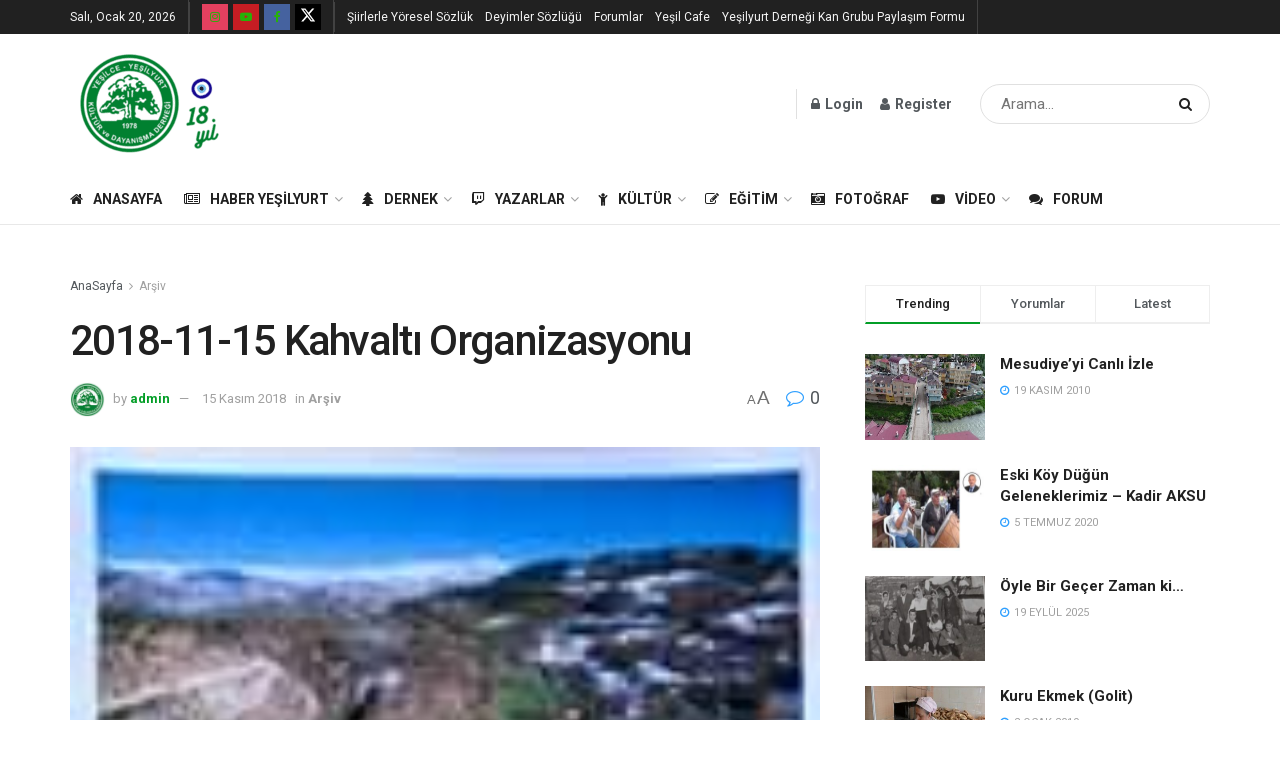

--- FILE ---
content_type: text/html; charset=UTF-8
request_url: https://www.yesilyurt.org/kahvalti-organizasyonu/
body_size: 37510
content:
<!doctype html>
<!--[if lt IE 7]> <html class="no-js lt-ie9 lt-ie8 lt-ie7" lang="tr"> <![endif]-->
<!--[if IE 7]>    <html class="no-js lt-ie9 lt-ie8" lang="tr"> <![endif]-->
<!--[if IE 8]>    <html class="no-js lt-ie9" lang="tr"> <![endif]-->
<!--[if IE 9]>    <html class="no-js lt-ie10" lang="tr"> <![endif]-->
<!--[if gt IE 8]><!--> <html class="no-js" lang="tr"> <!--<![endif]-->
<head>
    <meta http-equiv="Content-Type" content="text/html; charset=UTF-8" />
    <meta name='viewport' content='width=device-width, initial-scale=1, user-scalable=yes' />
    <link rel="profile" href="http://gmpg.org/xfn/11" />
    <link rel="pingback" href="https://www.yesilyurt.org/xmlrpc.php" />
    <title>2018-11-15 Kahvaltı Organizasyonu &#8211; Yeşilce &#8211; Yeşilyurt Kültür ve Dayanışma Derneği</title>
<meta name='robots' content='max-image-preview:large' />
<meta property="og:type" content="article">
<meta property="og:title" content="2018-11-15 Kahvaltı Organizasyonu">
<meta property="og:site_name" content="Yeşilce - Yeşilyurt Kültür ve Dayanışma Derneği">
<meta property="og:description" content="Yeşilyurt Kadınlar Kolumuzun düzenlediği Kahvaltı Organizasyonuna tüm Yeşilyurtlular Davetlidir. Yer: Kavacık Kırkfırın Görele Pidecisi Tarih: 18 Kasım Pazar Ücret:1 Kişi">
<meta property="og:url" content="https://www.yesilyurt.org/kahvalti-organizasyonu/">
<meta property="og:locale" content="tr_TR">
<meta property="og:image" content="https://www.yesilyurt.org/wp-content/uploads/2019/01/b6483c233328a6a5d9cacf17f84b9a55.jpeg">
<meta property="og:image:height" content="200">
<meta property="og:image:width" content="140">
<meta property="article:published_time" content="2018-11-15T21:58:16+03:00">
<meta property="article:modified_time" content="2019-01-13T22:16:39+03:00">
<meta property="article:author" content="https://www.gokhansinel.com">
<meta property="article:section" content="Arşiv">
<meta name="twitter:card" content="summary_large_image">
<meta name="twitter:title" content="2018-11-15 Kahvaltı Organizasyonu">
<meta name="twitter:description" content="Yeşilyurt Kadınlar Kolumuzun düzenlediği Kahvaltı Organizasyonuna tüm Yeşilyurtlular Davetlidir. Yer: Kavacık Kırkfırın Görele Pidecisi Tarih: 18 Kasım Pazar Ücret:1 Kişi">
<meta name="twitter:url" content="https://www.yesilyurt.org/kahvalti-organizasyonu/">
<meta name="twitter:site" content="https://www.gokhansinel.com">
<meta name="twitter:image:src" content="https://www.yesilyurt.org/wp-content/uploads/2019/01/b6483c233328a6a5d9cacf17f84b9a55.jpeg">
<meta name="twitter:image:width" content="140">
<meta name="twitter:image:height" content="200">
<meta property="fb:app_id" content="877363479082493">			<script type="text/javascript">
			  var jnews_ajax_url = '/?ajax-request=jnews'
			</script>
			<script type="text/javascript">;window.jnews=window.jnews||{},window.jnews.library=window.jnews.library||{},window.jnews.library=function(){"use strict";var e=this;e.win=window,e.doc=document,e.noop=function(){},e.globalBody=e.doc.getElementsByTagName("body")[0],e.globalBody=e.globalBody?e.globalBody:e.doc,e.win.jnewsDataStorage=e.win.jnewsDataStorage||{_storage:new WeakMap,put:function(e,t,n){this._storage.has(e)||this._storage.set(e,new Map),this._storage.get(e).set(t,n)},get:function(e,t){return this._storage.get(e).get(t)},has:function(e,t){return this._storage.has(e)&&this._storage.get(e).has(t)},remove:function(e,t){var n=this._storage.get(e).delete(t);return 0===!this._storage.get(e).size&&this._storage.delete(e),n}},e.windowWidth=function(){return e.win.innerWidth||e.docEl.clientWidth||e.globalBody.clientWidth},e.windowHeight=function(){return e.win.innerHeight||e.docEl.clientHeight||e.globalBody.clientHeight},e.requestAnimationFrame=e.win.requestAnimationFrame||e.win.webkitRequestAnimationFrame||e.win.mozRequestAnimationFrame||e.win.msRequestAnimationFrame||window.oRequestAnimationFrame||function(e){return setTimeout(e,1e3/60)},e.cancelAnimationFrame=e.win.cancelAnimationFrame||e.win.webkitCancelAnimationFrame||e.win.webkitCancelRequestAnimationFrame||e.win.mozCancelAnimationFrame||e.win.msCancelRequestAnimationFrame||e.win.oCancelRequestAnimationFrame||function(e){clearTimeout(e)},e.classListSupport="classList"in document.createElement("_"),e.hasClass=e.classListSupport?function(e,t){return e.classList.contains(t)}:function(e,t){return e.className.indexOf(t)>=0},e.addClass=e.classListSupport?function(t,n){e.hasClass(t,n)||t.classList.add(n)}:function(t,n){e.hasClass(t,n)||(t.className+=" "+n)},e.removeClass=e.classListSupport?function(t,n){e.hasClass(t,n)&&t.classList.remove(n)}:function(t,n){e.hasClass(t,n)&&(t.className=t.className.replace(n,""))},e.objKeys=function(e){var t=[];for(var n in e)Object.prototype.hasOwnProperty.call(e,n)&&t.push(n);return t},e.isObjectSame=function(e,t){var n=!0;return JSON.stringify(e)!==JSON.stringify(t)&&(n=!1),n},e.extend=function(){for(var e,t,n,o=arguments[0]||{},i=1,a=arguments.length;i<a;i++)if(null!==(e=arguments[i]))for(t in e)o!==(n=e[t])&&void 0!==n&&(o[t]=n);return o},e.dataStorage=e.win.jnewsDataStorage,e.isVisible=function(e){return 0!==e.offsetWidth&&0!==e.offsetHeight||e.getBoundingClientRect().length},e.getHeight=function(e){return e.offsetHeight||e.clientHeight||e.getBoundingClientRect().height},e.getWidth=function(e){return e.offsetWidth||e.clientWidth||e.getBoundingClientRect().width},e.supportsPassive=!1;try{var t=Object.defineProperty({},"passive",{get:function(){e.supportsPassive=!0}});"createEvent"in e.doc?e.win.addEventListener("test",null,t):"fireEvent"in e.doc&&e.win.attachEvent("test",null)}catch(e){}e.passiveOption=!!e.supportsPassive&&{passive:!0},e.setStorage=function(e,t){e="jnews-"+e;var n={expired:Math.floor(((new Date).getTime()+432e5)/1e3)};t=Object.assign(n,t);localStorage.setItem(e,JSON.stringify(t))},e.getStorage=function(e){e="jnews-"+e;var t=localStorage.getItem(e);return null!==t&&0<t.length?JSON.parse(localStorage.getItem(e)):{}},e.expiredStorage=function(){var t,n="jnews-";for(var o in localStorage)o.indexOf(n)>-1&&"undefined"!==(t=e.getStorage(o.replace(n,""))).expired&&t.expired<Math.floor((new Date).getTime()/1e3)&&localStorage.removeItem(o)},e.addEvents=function(t,n,o){for(var i in n){var a=["touchstart","touchmove"].indexOf(i)>=0&&!o&&e.passiveOption;"createEvent"in e.doc?t.addEventListener(i,n[i],a):"fireEvent"in e.doc&&t.attachEvent("on"+i,n[i])}},e.removeEvents=function(t,n){for(var o in n)"createEvent"in e.doc?t.removeEventListener(o,n[o]):"fireEvent"in e.doc&&t.detachEvent("on"+o,n[o])},e.triggerEvents=function(t,n,o){var i;o=o||{detail:null};return"createEvent"in e.doc?(!(i=e.doc.createEvent("CustomEvent")||new CustomEvent(n)).initCustomEvent||i.initCustomEvent(n,!0,!1,o),void t.dispatchEvent(i)):"fireEvent"in e.doc?((i=e.doc.createEventObject()).eventType=n,void t.fireEvent("on"+i.eventType,i)):void 0},e.getParents=function(t,n){void 0===n&&(n=e.doc);for(var o=[],i=t.parentNode,a=!1;!a;)if(i){var r=i;r.querySelectorAll(n).length?a=!0:(o.push(r),i=r.parentNode)}else o=[],a=!0;return o},e.forEach=function(e,t,n){for(var o=0,i=e.length;o<i;o++)t.call(n,e[o],o)},e.getText=function(e){return e.innerText||e.textContent},e.setText=function(e,t){var n="object"==typeof t?t.innerText||t.textContent:t;e.innerText&&(e.innerText=n),e.textContent&&(e.textContent=n)},e.httpBuildQuery=function(t){return e.objKeys(t).reduce(function t(n){var o=arguments.length>1&&void 0!==arguments[1]?arguments[1]:null;return function(i,a){var r=n[a];a=encodeURIComponent(a);var s=o?"".concat(o,"[").concat(a,"]"):a;return null==r||"function"==typeof r?(i.push("".concat(s,"=")),i):["number","boolean","string"].includes(typeof r)?(i.push("".concat(s,"=").concat(encodeURIComponent(r))),i):(i.push(e.objKeys(r).reduce(t(r,s),[]).join("&")),i)}}(t),[]).join("&")},e.get=function(t,n,o,i){return o="function"==typeof o?o:e.noop,e.ajax("GET",t,n,o,i)},e.post=function(t,n,o,i){return o="function"==typeof o?o:e.noop,e.ajax("POST",t,n,o,i)},e.ajax=function(t,n,o,i,a){var r=new XMLHttpRequest,s=n,c=e.httpBuildQuery(o);if(t=-1!=["GET","POST"].indexOf(t)?t:"GET",r.open(t,s+("GET"==t?"?"+c:""),!0),"POST"==t&&r.setRequestHeader("Content-type","application/x-www-form-urlencoded"),r.setRequestHeader("X-Requested-With","XMLHttpRequest"),r.onreadystatechange=function(){4===r.readyState&&200<=r.status&&300>r.status&&"function"==typeof i&&i.call(void 0,r.response)},void 0!==a&&!a){return{xhr:r,send:function(){r.send("POST"==t?c:null)}}}return r.send("POST"==t?c:null),{xhr:r}},e.scrollTo=function(t,n,o){function i(e,t,n){this.start=this.position(),this.change=e-this.start,this.currentTime=0,this.increment=20,this.duration=void 0===n?500:n,this.callback=t,this.finish=!1,this.animateScroll()}return Math.easeInOutQuad=function(e,t,n,o){return(e/=o/2)<1?n/2*e*e+t:-n/2*(--e*(e-2)-1)+t},i.prototype.stop=function(){this.finish=!0},i.prototype.move=function(t){e.doc.documentElement.scrollTop=t,e.globalBody.parentNode.scrollTop=t,e.globalBody.scrollTop=t},i.prototype.position=function(){return e.doc.documentElement.scrollTop||e.globalBody.parentNode.scrollTop||e.globalBody.scrollTop},i.prototype.animateScroll=function(){this.currentTime+=this.increment;var t=Math.easeInOutQuad(this.currentTime,this.start,this.change,this.duration);this.move(t),this.currentTime<this.duration&&!this.finish?e.requestAnimationFrame.call(e.win,this.animateScroll.bind(this)):this.callback&&"function"==typeof this.callback&&this.callback()},new i(t,n,o)},e.unwrap=function(t){var n,o=t;e.forEach(t,(function(e,t){n?n+=e:n=e})),o.replaceWith(n)},e.performance={start:function(e){performance.mark(e+"Start")},stop:function(e){performance.mark(e+"End"),performance.measure(e,e+"Start",e+"End")}},e.fps=function(){var t=0,n=0,o=0;!function(){var i=t=0,a=0,r=0,s=document.getElementById("fpsTable"),c=function(t){void 0===document.getElementsByTagName("body")[0]?e.requestAnimationFrame.call(e.win,(function(){c(t)})):document.getElementsByTagName("body")[0].appendChild(t)};null===s&&((s=document.createElement("div")).style.position="fixed",s.style.top="120px",s.style.left="10px",s.style.width="100px",s.style.height="20px",s.style.border="1px solid black",s.style.fontSize="11px",s.style.zIndex="100000",s.style.backgroundColor="white",s.id="fpsTable",c(s));var l=function(){o++,n=Date.now(),(a=(o/(r=(n-t)/1e3)).toPrecision(2))!=i&&(i=a,s.innerHTML=i+"fps"),1<r&&(t=n,o=0),e.requestAnimationFrame.call(e.win,l)};l()}()},e.instr=function(e,t){for(var n=0;n<t.length;n++)if(-1!==e.toLowerCase().indexOf(t[n].toLowerCase()))return!0},e.winLoad=function(t,n){function o(o){if("complete"===e.doc.readyState||"interactive"===e.doc.readyState)return!o||n?setTimeout(t,n||1):t(o),1}o()||e.addEvents(e.win,{load:o})},e.docReady=function(t,n){function o(o){if("complete"===e.doc.readyState||"interactive"===e.doc.readyState)return!o||n?setTimeout(t,n||1):t(o),1}o()||e.addEvents(e.doc,{DOMContentLoaded:o})},e.fireOnce=function(){e.docReady((function(){e.assets=e.assets||[],e.assets.length&&(e.boot(),e.load_assets())}),50)},e.boot=function(){e.length&&e.doc.querySelectorAll("style[media]").forEach((function(e){"not all"==e.getAttribute("media")&&e.removeAttribute("media")}))},e.create_js=function(t,n){var o=e.doc.createElement("script");switch(o.setAttribute("src",t),n){case"defer":o.setAttribute("defer",!0);break;case"async":o.setAttribute("async",!0);break;case"deferasync":o.setAttribute("defer",!0),o.setAttribute("async",!0)}e.globalBody.appendChild(o)},e.load_assets=function(){"object"==typeof e.assets&&e.forEach(e.assets.slice(0),(function(t,n){var o="";t.defer&&(o+="defer"),t.async&&(o+="async"),e.create_js(t.url,o);var i=e.assets.indexOf(t);i>-1&&e.assets.splice(i,1)})),e.assets=jnewsoption.au_scripts=window.jnewsads=[]},e.setCookie=function(e,t,n){var o="";if(n){var i=new Date;i.setTime(i.getTime()+24*n*60*60*1e3),o="; expires="+i.toUTCString()}document.cookie=e+"="+(t||"")+o+"; path=/"},e.getCookie=function(e){for(var t=e+"=",n=document.cookie.split(";"),o=0;o<n.length;o++){for(var i=n[o];" "==i.charAt(0);)i=i.substring(1,i.length);if(0==i.indexOf(t))return i.substring(t.length,i.length)}return null},e.eraseCookie=function(e){document.cookie=e+"=; Path=/; Expires=Thu, 01 Jan 1970 00:00:01 GMT;"},e.docReady((function(){e.globalBody=e.globalBody==e.doc?e.doc.getElementsByTagName("body")[0]:e.globalBody,e.globalBody=e.globalBody?e.globalBody:e.doc})),e.winLoad((function(){e.winLoad((function(){var t=!1;if(void 0!==window.jnewsadmin)if(void 0!==window.file_version_checker){var n=e.objKeys(window.file_version_checker);n.length?n.forEach((function(e){t||"10.0.4"===window.file_version_checker[e]||(t=!0)})):t=!0}else t=!0;t&&(window.jnewsHelper.getMessage(),window.jnewsHelper.getNotice())}),2500)}))},window.jnews.library=new window.jnews.library;</script><link rel='dns-prefetch' href='//www.googletagmanager.com' />
<link rel='dns-prefetch' href='//fonts.googleapis.com' />
<link rel='dns-prefetch' href='//pagead2.googlesyndication.com' />
<link rel='preconnect' href='https://fonts.gstatic.com' />
<link rel="alternate" type="application/rss+xml" title="Yeşilce - Yeşilyurt Kültür ve Dayanışma Derneği &raquo; akışı" href="https://www.yesilyurt.org/feed/" />
<link rel="alternate" type="application/rss+xml" title="Yeşilce - Yeşilyurt Kültür ve Dayanışma Derneği &raquo; yorum akışı" href="https://www.yesilyurt.org/comments/feed/" />
<link rel="alternate" type="application/rss+xml" title="Yeşilce - Yeşilyurt Kültür ve Dayanışma Derneği &raquo; 2018-11-15 Kahvaltı Organizasyonu yorum akışı" href="https://www.yesilyurt.org/kahvalti-organizasyonu/feed/" />
<link rel="alternate" title="oEmbed (JSON)" type="application/json+oembed" href="https://www.yesilyurt.org/wp-json/oembed/1.0/embed?url=https%3A%2F%2Fwww.yesilyurt.org%2Fkahvalti-organizasyonu%2F" />
<link rel="alternate" title="oEmbed (XML)" type="text/xml+oembed" href="https://www.yesilyurt.org/wp-json/oembed/1.0/embed?url=https%3A%2F%2Fwww.yesilyurt.org%2Fkahvalti-organizasyonu%2F&#038;format=xml" />
<style id='wp-img-auto-sizes-contain-inline-css' type='text/css'>
img:is([sizes=auto i],[sizes^="auto," i]){contain-intrinsic-size:3000px 1500px}
/*# sourceURL=wp-img-auto-sizes-contain-inline-css */
</style>
<style id='wp-emoji-styles-inline-css' type='text/css'>

	img.wp-smiley, img.emoji {
		display: inline !important;
		border: none !important;
		box-shadow: none !important;
		height: 1em !important;
		width: 1em !important;
		margin: 0 0.07em !important;
		vertical-align: -0.1em !important;
		background: none !important;
		padding: 0 !important;
	}
/*# sourceURL=wp-emoji-styles-inline-css */
</style>
<style id='wp-block-library-inline-css' type='text/css'>
:root{--wp-block-synced-color:#7a00df;--wp-block-synced-color--rgb:122,0,223;--wp-bound-block-color:var(--wp-block-synced-color);--wp-editor-canvas-background:#ddd;--wp-admin-theme-color:#007cba;--wp-admin-theme-color--rgb:0,124,186;--wp-admin-theme-color-darker-10:#006ba1;--wp-admin-theme-color-darker-10--rgb:0,107,160.5;--wp-admin-theme-color-darker-20:#005a87;--wp-admin-theme-color-darker-20--rgb:0,90,135;--wp-admin-border-width-focus:2px}@media (min-resolution:192dpi){:root{--wp-admin-border-width-focus:1.5px}}.wp-element-button{cursor:pointer}:root .has-very-light-gray-background-color{background-color:#eee}:root .has-very-dark-gray-background-color{background-color:#313131}:root .has-very-light-gray-color{color:#eee}:root .has-very-dark-gray-color{color:#313131}:root .has-vivid-green-cyan-to-vivid-cyan-blue-gradient-background{background:linear-gradient(135deg,#00d084,#0693e3)}:root .has-purple-crush-gradient-background{background:linear-gradient(135deg,#34e2e4,#4721fb 50%,#ab1dfe)}:root .has-hazy-dawn-gradient-background{background:linear-gradient(135deg,#faaca8,#dad0ec)}:root .has-subdued-olive-gradient-background{background:linear-gradient(135deg,#fafae1,#67a671)}:root .has-atomic-cream-gradient-background{background:linear-gradient(135deg,#fdd79a,#004a59)}:root .has-nightshade-gradient-background{background:linear-gradient(135deg,#330968,#31cdcf)}:root .has-midnight-gradient-background{background:linear-gradient(135deg,#020381,#2874fc)}:root{--wp--preset--font-size--normal:16px;--wp--preset--font-size--huge:42px}.has-regular-font-size{font-size:1em}.has-larger-font-size{font-size:2.625em}.has-normal-font-size{font-size:var(--wp--preset--font-size--normal)}.has-huge-font-size{font-size:var(--wp--preset--font-size--huge)}.has-text-align-center{text-align:center}.has-text-align-left{text-align:left}.has-text-align-right{text-align:right}.has-fit-text{white-space:nowrap!important}#end-resizable-editor-section{display:none}.aligncenter{clear:both}.items-justified-left{justify-content:flex-start}.items-justified-center{justify-content:center}.items-justified-right{justify-content:flex-end}.items-justified-space-between{justify-content:space-between}.screen-reader-text{border:0;clip-path:inset(50%);height:1px;margin:-1px;overflow:hidden;padding:0;position:absolute;width:1px;word-wrap:normal!important}.screen-reader-text:focus{background-color:#ddd;clip-path:none;color:#444;display:block;font-size:1em;height:auto;left:5px;line-height:normal;padding:15px 23px 14px;text-decoration:none;top:5px;width:auto;z-index:100000}html :where(.has-border-color){border-style:solid}html :where([style*=border-top-color]){border-top-style:solid}html :where([style*=border-right-color]){border-right-style:solid}html :where([style*=border-bottom-color]){border-bottom-style:solid}html :where([style*=border-left-color]){border-left-style:solid}html :where([style*=border-width]){border-style:solid}html :where([style*=border-top-width]){border-top-style:solid}html :where([style*=border-right-width]){border-right-style:solid}html :where([style*=border-bottom-width]){border-bottom-style:solid}html :where([style*=border-left-width]){border-left-style:solid}html :where(img[class*=wp-image-]){height:auto;max-width:100%}:where(figure){margin:0 0 1em}html :where(.is-position-sticky){--wp-admin--admin-bar--position-offset:var(--wp-admin--admin-bar--height,0px)}@media screen and (max-width:600px){html :where(.is-position-sticky){--wp-admin--admin-bar--position-offset:0px}}

/*# sourceURL=wp-block-library-inline-css */
</style><style id='global-styles-inline-css' type='text/css'>
:root{--wp--preset--aspect-ratio--square: 1;--wp--preset--aspect-ratio--4-3: 4/3;--wp--preset--aspect-ratio--3-4: 3/4;--wp--preset--aspect-ratio--3-2: 3/2;--wp--preset--aspect-ratio--2-3: 2/3;--wp--preset--aspect-ratio--16-9: 16/9;--wp--preset--aspect-ratio--9-16: 9/16;--wp--preset--color--black: #000000;--wp--preset--color--cyan-bluish-gray: #abb8c3;--wp--preset--color--white: #ffffff;--wp--preset--color--pale-pink: #f78da7;--wp--preset--color--vivid-red: #cf2e2e;--wp--preset--color--luminous-vivid-orange: #ff6900;--wp--preset--color--luminous-vivid-amber: #fcb900;--wp--preset--color--light-green-cyan: #7bdcb5;--wp--preset--color--vivid-green-cyan: #00d084;--wp--preset--color--pale-cyan-blue: #8ed1fc;--wp--preset--color--vivid-cyan-blue: #0693e3;--wp--preset--color--vivid-purple: #9b51e0;--wp--preset--gradient--vivid-cyan-blue-to-vivid-purple: linear-gradient(135deg,rgb(6,147,227) 0%,rgb(155,81,224) 100%);--wp--preset--gradient--light-green-cyan-to-vivid-green-cyan: linear-gradient(135deg,rgb(122,220,180) 0%,rgb(0,208,130) 100%);--wp--preset--gradient--luminous-vivid-amber-to-luminous-vivid-orange: linear-gradient(135deg,rgb(252,185,0) 0%,rgb(255,105,0) 100%);--wp--preset--gradient--luminous-vivid-orange-to-vivid-red: linear-gradient(135deg,rgb(255,105,0) 0%,rgb(207,46,46) 100%);--wp--preset--gradient--very-light-gray-to-cyan-bluish-gray: linear-gradient(135deg,rgb(238,238,238) 0%,rgb(169,184,195) 100%);--wp--preset--gradient--cool-to-warm-spectrum: linear-gradient(135deg,rgb(74,234,220) 0%,rgb(151,120,209) 20%,rgb(207,42,186) 40%,rgb(238,44,130) 60%,rgb(251,105,98) 80%,rgb(254,248,76) 100%);--wp--preset--gradient--blush-light-purple: linear-gradient(135deg,rgb(255,206,236) 0%,rgb(152,150,240) 100%);--wp--preset--gradient--blush-bordeaux: linear-gradient(135deg,rgb(254,205,165) 0%,rgb(254,45,45) 50%,rgb(107,0,62) 100%);--wp--preset--gradient--luminous-dusk: linear-gradient(135deg,rgb(255,203,112) 0%,rgb(199,81,192) 50%,rgb(65,88,208) 100%);--wp--preset--gradient--pale-ocean: linear-gradient(135deg,rgb(255,245,203) 0%,rgb(182,227,212) 50%,rgb(51,167,181) 100%);--wp--preset--gradient--electric-grass: linear-gradient(135deg,rgb(202,248,128) 0%,rgb(113,206,126) 100%);--wp--preset--gradient--midnight: linear-gradient(135deg,rgb(2,3,129) 0%,rgb(40,116,252) 100%);--wp--preset--font-size--small: 13px;--wp--preset--font-size--medium: 20px;--wp--preset--font-size--large: 36px;--wp--preset--font-size--x-large: 42px;--wp--preset--spacing--20: 0.44rem;--wp--preset--spacing--30: 0.67rem;--wp--preset--spacing--40: 1rem;--wp--preset--spacing--50: 1.5rem;--wp--preset--spacing--60: 2.25rem;--wp--preset--spacing--70: 3.38rem;--wp--preset--spacing--80: 5.06rem;--wp--preset--shadow--natural: 6px 6px 9px rgba(0, 0, 0, 0.2);--wp--preset--shadow--deep: 12px 12px 50px rgba(0, 0, 0, 0.4);--wp--preset--shadow--sharp: 6px 6px 0px rgba(0, 0, 0, 0.2);--wp--preset--shadow--outlined: 6px 6px 0px -3px rgb(255, 255, 255), 6px 6px rgb(0, 0, 0);--wp--preset--shadow--crisp: 6px 6px 0px rgb(0, 0, 0);}:where(.is-layout-flex){gap: 0.5em;}:where(.is-layout-grid){gap: 0.5em;}body .is-layout-flex{display: flex;}.is-layout-flex{flex-wrap: wrap;align-items: center;}.is-layout-flex > :is(*, div){margin: 0;}body .is-layout-grid{display: grid;}.is-layout-grid > :is(*, div){margin: 0;}:where(.wp-block-columns.is-layout-flex){gap: 2em;}:where(.wp-block-columns.is-layout-grid){gap: 2em;}:where(.wp-block-post-template.is-layout-flex){gap: 1.25em;}:where(.wp-block-post-template.is-layout-grid){gap: 1.25em;}.has-black-color{color: var(--wp--preset--color--black) !important;}.has-cyan-bluish-gray-color{color: var(--wp--preset--color--cyan-bluish-gray) !important;}.has-white-color{color: var(--wp--preset--color--white) !important;}.has-pale-pink-color{color: var(--wp--preset--color--pale-pink) !important;}.has-vivid-red-color{color: var(--wp--preset--color--vivid-red) !important;}.has-luminous-vivid-orange-color{color: var(--wp--preset--color--luminous-vivid-orange) !important;}.has-luminous-vivid-amber-color{color: var(--wp--preset--color--luminous-vivid-amber) !important;}.has-light-green-cyan-color{color: var(--wp--preset--color--light-green-cyan) !important;}.has-vivid-green-cyan-color{color: var(--wp--preset--color--vivid-green-cyan) !important;}.has-pale-cyan-blue-color{color: var(--wp--preset--color--pale-cyan-blue) !important;}.has-vivid-cyan-blue-color{color: var(--wp--preset--color--vivid-cyan-blue) !important;}.has-vivid-purple-color{color: var(--wp--preset--color--vivid-purple) !important;}.has-black-background-color{background-color: var(--wp--preset--color--black) !important;}.has-cyan-bluish-gray-background-color{background-color: var(--wp--preset--color--cyan-bluish-gray) !important;}.has-white-background-color{background-color: var(--wp--preset--color--white) !important;}.has-pale-pink-background-color{background-color: var(--wp--preset--color--pale-pink) !important;}.has-vivid-red-background-color{background-color: var(--wp--preset--color--vivid-red) !important;}.has-luminous-vivid-orange-background-color{background-color: var(--wp--preset--color--luminous-vivid-orange) !important;}.has-luminous-vivid-amber-background-color{background-color: var(--wp--preset--color--luminous-vivid-amber) !important;}.has-light-green-cyan-background-color{background-color: var(--wp--preset--color--light-green-cyan) !important;}.has-vivid-green-cyan-background-color{background-color: var(--wp--preset--color--vivid-green-cyan) !important;}.has-pale-cyan-blue-background-color{background-color: var(--wp--preset--color--pale-cyan-blue) !important;}.has-vivid-cyan-blue-background-color{background-color: var(--wp--preset--color--vivid-cyan-blue) !important;}.has-vivid-purple-background-color{background-color: var(--wp--preset--color--vivid-purple) !important;}.has-black-border-color{border-color: var(--wp--preset--color--black) !important;}.has-cyan-bluish-gray-border-color{border-color: var(--wp--preset--color--cyan-bluish-gray) !important;}.has-white-border-color{border-color: var(--wp--preset--color--white) !important;}.has-pale-pink-border-color{border-color: var(--wp--preset--color--pale-pink) !important;}.has-vivid-red-border-color{border-color: var(--wp--preset--color--vivid-red) !important;}.has-luminous-vivid-orange-border-color{border-color: var(--wp--preset--color--luminous-vivid-orange) !important;}.has-luminous-vivid-amber-border-color{border-color: var(--wp--preset--color--luminous-vivid-amber) !important;}.has-light-green-cyan-border-color{border-color: var(--wp--preset--color--light-green-cyan) !important;}.has-vivid-green-cyan-border-color{border-color: var(--wp--preset--color--vivid-green-cyan) !important;}.has-pale-cyan-blue-border-color{border-color: var(--wp--preset--color--pale-cyan-blue) !important;}.has-vivid-cyan-blue-border-color{border-color: var(--wp--preset--color--vivid-cyan-blue) !important;}.has-vivid-purple-border-color{border-color: var(--wp--preset--color--vivid-purple) !important;}.has-vivid-cyan-blue-to-vivid-purple-gradient-background{background: var(--wp--preset--gradient--vivid-cyan-blue-to-vivid-purple) !important;}.has-light-green-cyan-to-vivid-green-cyan-gradient-background{background: var(--wp--preset--gradient--light-green-cyan-to-vivid-green-cyan) !important;}.has-luminous-vivid-amber-to-luminous-vivid-orange-gradient-background{background: var(--wp--preset--gradient--luminous-vivid-amber-to-luminous-vivid-orange) !important;}.has-luminous-vivid-orange-to-vivid-red-gradient-background{background: var(--wp--preset--gradient--luminous-vivid-orange-to-vivid-red) !important;}.has-very-light-gray-to-cyan-bluish-gray-gradient-background{background: var(--wp--preset--gradient--very-light-gray-to-cyan-bluish-gray) !important;}.has-cool-to-warm-spectrum-gradient-background{background: var(--wp--preset--gradient--cool-to-warm-spectrum) !important;}.has-blush-light-purple-gradient-background{background: var(--wp--preset--gradient--blush-light-purple) !important;}.has-blush-bordeaux-gradient-background{background: var(--wp--preset--gradient--blush-bordeaux) !important;}.has-luminous-dusk-gradient-background{background: var(--wp--preset--gradient--luminous-dusk) !important;}.has-pale-ocean-gradient-background{background: var(--wp--preset--gradient--pale-ocean) !important;}.has-electric-grass-gradient-background{background: var(--wp--preset--gradient--electric-grass) !important;}.has-midnight-gradient-background{background: var(--wp--preset--gradient--midnight) !important;}.has-small-font-size{font-size: var(--wp--preset--font-size--small) !important;}.has-medium-font-size{font-size: var(--wp--preset--font-size--medium) !important;}.has-large-font-size{font-size: var(--wp--preset--font-size--large) !important;}.has-x-large-font-size{font-size: var(--wp--preset--font-size--x-large) !important;}
/*# sourceURL=global-styles-inline-css */
</style>

<style id='classic-theme-styles-inline-css' type='text/css'>
/*! This file is auto-generated */
.wp-block-button__link{color:#fff;background-color:#32373c;border-radius:9999px;box-shadow:none;text-decoration:none;padding:calc(.667em + 2px) calc(1.333em + 2px);font-size:1.125em}.wp-block-file__button{background:#32373c;color:#fff;text-decoration:none}
/*# sourceURL=/wp-includes/css/classic-themes.min.css */
</style>
<link rel='stylesheet' id='bbp-default-css' href='https://www.yesilyurt.org/wp-content/plugins/bbpress/templates/default/css/bbpress.min.css?ver=2.6.14' type='text/css' media='all' />
<link rel='stylesheet' id='contact-form-7-css' href='https://www.yesilyurt.org/wp-content/plugins/contact-form-7/includes/css/styles.css?ver=6.1.4' type='text/css' media='all' />
<link rel='stylesheet' id='wpsm_counter-font-awesome-front-css' href='https://www.yesilyurt.org/wp-content/plugins/counter-number-showcase/assets/css/font-awesome/css/font-awesome.min.css?ver=6.9' type='text/css' media='all' />
<link rel='stylesheet' id='wpsm_counter_bootstrap-front-css' href='https://www.yesilyurt.org/wp-content/plugins/counter-number-showcase/assets/css/bootstrap-front.css?ver=6.9' type='text/css' media='all' />
<link rel='stylesheet' id='wpsm_counter_column-css' href='https://www.yesilyurt.org/wp-content/plugins/counter-number-showcase/assets/css/counter-column.css?ver=6.9' type='text/css' media='all' />
<link rel='stylesheet' id='jeg_customizer_font-css' href='//fonts.googleapis.com/css?family=Roboto%3Aregular%2C500%2C700%2C500%2Cregular&#038;display=swap&#038;ver=1.2.6' type='text/css' media='all' />
<link rel='stylesheet' id='font-awesome-css' href='https://www.yesilyurt.org/wp-content/themes/jnews/assets/fonts/font-awesome/font-awesome.min.css?ver=12.0.1' type='text/css' media='all' />
<link rel='stylesheet' id='jnews-frontend-css' href='https://www.yesilyurt.org/wp-content/themes/jnews/assets/dist/frontend.min.css?ver=12.0.1' type='text/css' media='all' />
<link rel='stylesheet' id='jnews-style-css' href='https://www.yesilyurt.org/wp-content/themes/jnews/style.css?ver=12.0.1' type='text/css' media='all' />
<link rel='stylesheet' id='jnews-darkmode-css' href='https://www.yesilyurt.org/wp-content/themes/jnews/assets/css/darkmode.css?ver=12.0.1' type='text/css' media='all' />
<link rel='stylesheet' id='jnews-social-login-style-css' href='https://www.yesilyurt.org/wp-content/plugins/jnews-social-login/assets/css/plugin.css?ver=10.0.2' type='text/css' media='all' />
<link rel='stylesheet' id='jnews-select-share-css' href='https://www.yesilyurt.org/wp-content/plugins/jnews-social-share/assets/css/plugin.css' type='text/css' media='all' />
<link rel='stylesheet' id='jnews-weather-style-css' href='https://www.yesilyurt.org/wp-content/plugins/jnews-weather/assets/css/plugin.css?ver=10.0.2' type='text/css' media='all' />
<script type="text/javascript" src="https://www.yesilyurt.org/wp-includes/js/jquery/jquery.min.js?ver=3.7.1" id="jquery-core-js"></script>
<script type="text/javascript" src="https://www.yesilyurt.org/wp-includes/js/jquery/jquery-migrate.min.js?ver=3.4.1" id="jquery-migrate-js"></script>

<!-- Site Kit tarafından eklenen Google etiketi (gtag.js) snippet&#039;i -->
<!-- Google Analytics snippet added by Site Kit -->
<script type="text/javascript" src="https://www.googletagmanager.com/gtag/js?id=GT-5RMB5CR" id="google_gtagjs-js" async></script>
<script type="text/javascript" id="google_gtagjs-js-after">
/* <![CDATA[ */
window.dataLayer = window.dataLayer || [];function gtag(){dataLayer.push(arguments);}
gtag("set","linker",{"domains":["www.yesilyurt.org"]});
gtag("js", new Date());
gtag("set", "developer_id.dZTNiMT", true);
gtag("config", "GT-5RMB5CR", {"googlesitekit_post_type":"post"});
//# sourceURL=google_gtagjs-js-after
/* ]]> */
</script>
<link rel="https://api.w.org/" href="https://www.yesilyurt.org/wp-json/" /><link rel="alternate" title="JSON" type="application/json" href="https://www.yesilyurt.org/wp-json/wp/v2/posts/6663" /><link rel="EditURI" type="application/rsd+xml" title="RSD" href="https://www.yesilyurt.org/xmlrpc.php?rsd" />
<meta name="generator" content="WordPress 6.9" />
<link rel="canonical" href="https://www.yesilyurt.org/kahvalti-organizasyonu/" />
<link rel='shortlink' href='https://www.yesilyurt.org/?p=6663' />

	<script type="text/javascript">var ajaxurl = 'https://www.yesilyurt.org/wp-admin/admin-ajax.php';</script>

<meta name="generator" content="Site Kit by Google 1.170.0" /><meta name="generator" content="performant-translations 1.2.0">

<!-- Site Kit tarafından eklenen Google AdSense meta etiketleri -->
<meta name="google-adsense-platform-account" content="ca-host-pub-2644536267352236">
<meta name="google-adsense-platform-domain" content="sitekit.withgoogle.com">
<!-- Site Kit tarafından eklenen Google AdSense meta etiketlerine son verin -->

<!-- Google AdSense snippet added by Site Kit -->
<script type="text/javascript" async="async" src="https://pagead2.googlesyndication.com/pagead/js/adsbygoogle.js?client=ca-pub-3552958619488513&amp;host=ca-host-pub-2644536267352236" crossorigin="anonymous"></script>

<!-- End Google AdSense snippet added by Site Kit -->
<link rel="icon" href="https://www.yesilyurt.org/wp-content/uploads/2009/06/cropped-yesilyurt-logo-32x32.png" sizes="32x32" />
<link rel="icon" href="https://www.yesilyurt.org/wp-content/uploads/2009/06/cropped-yesilyurt-logo-192x192.png" sizes="192x192" />
<link rel="apple-touch-icon" href="https://www.yesilyurt.org/wp-content/uploads/2009/06/cropped-yesilyurt-logo-180x180.png" />
<meta name="msapplication-TileImage" content="https://www.yesilyurt.org/wp-content/uploads/2009/06/cropped-yesilyurt-logo-270x270.png" />
<style id="jeg_dynamic_css" type="text/css" data-type="jeg_custom-css">body { --j-accent-color : #039e27; } a, .jeg_menu_style_5>li>a:hover, .jeg_menu_style_5>li.sfHover>a, .jeg_menu_style_5>li.current-menu-item>a, .jeg_menu_style_5>li.current-menu-ancestor>a, .jeg_navbar .jeg_menu:not(.jeg_main_menu)>li>a:hover, .jeg_midbar .jeg_menu:not(.jeg_main_menu)>li>a:hover, .jeg_side_tabs li.active, .jeg_block_heading_5 strong, .jeg_block_heading_6 strong, .jeg_block_heading_7 strong, .jeg_block_heading_8 strong, .jeg_subcat_list li a:hover, .jeg_subcat_list li button:hover, .jeg_pl_lg_7 .jeg_thumb .jeg_post_category a, .jeg_pl_xs_2:before, .jeg_pl_xs_4 .jeg_postblock_content:before, .jeg_postblock .jeg_post_title a:hover, .jeg_hero_style_6 .jeg_post_title a:hover, .jeg_sidefeed .jeg_pl_xs_3 .jeg_post_title a:hover, .widget_jnews_popular .jeg_post_title a:hover, .jeg_meta_author a, .widget_archive li a:hover, .widget_pages li a:hover, .widget_meta li a:hover, .widget_recent_entries li a:hover, .widget_rss li a:hover, .widget_rss cite, .widget_categories li a:hover, .widget_categories li.current-cat>a, #breadcrumbs a:hover, .jeg_share_count .counts, .commentlist .bypostauthor>.comment-body>.comment-author>.fn, span.required, .jeg_review_title, .bestprice .price, .authorlink a:hover, .jeg_vertical_playlist .jeg_video_playlist_play_icon, .jeg_vertical_playlist .jeg_video_playlist_item.active .jeg_video_playlist_thumbnail:before, .jeg_horizontal_playlist .jeg_video_playlist_play, .woocommerce li.product .pricegroup .button, .widget_display_forums li a:hover, .widget_display_topics li:before, .widget_display_replies li:before, .widget_display_views li:before, .bbp-breadcrumb a:hover, .jeg_mobile_menu li.sfHover>a, .jeg_mobile_menu li a:hover, .split-template-6 .pagenum, .jeg_mobile_menu_style_5>li>a:hover, .jeg_mobile_menu_style_5>li.sfHover>a, .jeg_mobile_menu_style_5>li.current-menu-item>a, .jeg_mobile_menu_style_5>li.current-menu-ancestor>a { color : #039e27; } .jeg_menu_style_1>li>a:before, .jeg_menu_style_2>li>a:before, .jeg_menu_style_3>li>a:before, .jeg_side_toggle, .jeg_slide_caption .jeg_post_category a, .jeg_slider_type_1_wrapper .tns-controls button.tns-next, .jeg_block_heading_1 .jeg_block_title span, .jeg_block_heading_2 .jeg_block_title span, .jeg_block_heading_3, .jeg_block_heading_4 .jeg_block_title span, .jeg_block_heading_6:after, .jeg_pl_lg_box .jeg_post_category a, .jeg_pl_md_box .jeg_post_category a, .jeg_readmore:hover, .jeg_thumb .jeg_post_category a, .jeg_block_loadmore a:hover, .jeg_postblock.alt .jeg_block_loadmore a:hover, .jeg_block_loadmore a.active, .jeg_postblock_carousel_2 .jeg_post_category a, .jeg_heroblock .jeg_post_category a, .jeg_pagenav_1 .page_number.active, .jeg_pagenav_1 .page_number.active:hover, input[type="submit"], .btn, .button, .widget_tag_cloud a:hover, .popularpost_item:hover .jeg_post_title a:before, .jeg_splitpost_4 .page_nav, .jeg_splitpost_5 .page_nav, .jeg_post_via a:hover, .jeg_post_source a:hover, .jeg_post_tags a:hover, .comment-reply-title small a:before, .comment-reply-title small a:after, .jeg_storelist .productlink, .authorlink li.active a:before, .jeg_footer.dark .socials_widget:not(.nobg) a:hover .fa, div.jeg_breakingnews_title, .jeg_overlay_slider_bottom_wrapper .tns-controls button, .jeg_overlay_slider_bottom_wrapper .tns-controls button:hover, .jeg_vertical_playlist .jeg_video_playlist_current, .woocommerce span.onsale, .woocommerce #respond input#submit:hover, .woocommerce a.button:hover, .woocommerce button.button:hover, .woocommerce input.button:hover, .woocommerce #respond input#submit.alt, .woocommerce a.button.alt, .woocommerce button.button.alt, .woocommerce input.button.alt, .jeg_popup_post .caption, .jeg_footer.dark input[type="submit"], .jeg_footer.dark .btn, .jeg_footer.dark .button, .footer_widget.widget_tag_cloud a:hover, .jeg_inner_content .content-inner .jeg_post_category a:hover, #buddypress .standard-form button, #buddypress a.button, #buddypress input[type="submit"], #buddypress input[type="button"], #buddypress input[type="reset"], #buddypress ul.button-nav li a, #buddypress .generic-button a, #buddypress .generic-button button, #buddypress .comment-reply-link, #buddypress a.bp-title-button, #buddypress.buddypress-wrap .members-list li .user-update .activity-read-more a, div#buddypress .standard-form button:hover, div#buddypress a.button:hover, div#buddypress input[type="submit"]:hover, div#buddypress input[type="button"]:hover, div#buddypress input[type="reset"]:hover, div#buddypress ul.button-nav li a:hover, div#buddypress .generic-button a:hover, div#buddypress .generic-button button:hover, div#buddypress .comment-reply-link:hover, div#buddypress a.bp-title-button:hover, div#buddypress.buddypress-wrap .members-list li .user-update .activity-read-more a:hover, #buddypress #item-nav .item-list-tabs ul li a:before, .jeg_inner_content .jeg_meta_container .follow-wrapper a { background-color : #039e27; } .jeg_block_heading_7 .jeg_block_title span, .jeg_readmore:hover, .jeg_block_loadmore a:hover, .jeg_block_loadmore a.active, .jeg_pagenav_1 .page_number.active, .jeg_pagenav_1 .page_number.active:hover, .jeg_pagenav_3 .page_number:hover, .jeg_prevnext_post a:hover h3, .jeg_overlay_slider .jeg_post_category, .jeg_sidefeed .jeg_post.active, .jeg_vertical_playlist.jeg_vertical_playlist .jeg_video_playlist_item.active .jeg_video_playlist_thumbnail img, .jeg_horizontal_playlist .jeg_video_playlist_item.active { border-color : #039e27; } .jeg_tabpost_nav li.active, .woocommerce div.product .woocommerce-tabs ul.tabs li.active, .jeg_mobile_menu_style_1>li.current-menu-item a, .jeg_mobile_menu_style_1>li.current-menu-ancestor a, .jeg_mobile_menu_style_2>li.current-menu-item::after, .jeg_mobile_menu_style_2>li.current-menu-ancestor::after, .jeg_mobile_menu_style_3>li.current-menu-item::before, .jeg_mobile_menu_style_3>li.current-menu-ancestor::before { border-bottom-color : #039e27; } .jeg_header .jeg_bottombar, .jeg_header .jeg_bottombar.jeg_navbar_dark, .jeg_bottombar.jeg_navbar_boxed .jeg_nav_row, .jeg_bottombar.jeg_navbar_dark.jeg_navbar_boxed .jeg_nav_row { border-top-width : 0px; } .jeg_header .socials_widget > a > i.fa:before { color : #26b207; } .jeg_header .socials_widget.nobg > a > span.jeg-icon svg { fill : #26b207; } .jeg_header .socials_widget > a > span.jeg-icon svg { fill : #26b207; } .jeg_aside_item.socials_widget > a > i.fa:before { color : #26b207; } .jeg_aside_item.socials_widget.nobg a span.jeg-icon svg { fill : #26b207; } .jeg_aside_item.socials_widget a span.jeg-icon svg { fill : #26b207; } body,input,textarea,select,.chosen-container-single .chosen-single,.btn,.button { font-family: Roboto,Helvetica,Arial,sans-serif; } .jeg_post_title, .entry-header .jeg_post_title, .jeg_single_tpl_2 .entry-header .jeg_post_title, .jeg_single_tpl_3 .entry-header .jeg_post_title, .jeg_single_tpl_6 .entry-header .jeg_post_title, .jeg_content .jeg_custom_title_wrapper .jeg_post_title { font-family: Roboto,Helvetica,Arial,sans-serif;font-weight : 500; font-style : normal;  } .jeg_post_excerpt p, .content-inner p { font-family: Roboto,Helvetica,Arial,sans-serif;font-weight : 400; font-style : normal;  } </style><style type="text/css">
					.no_thumbnail .jeg_thumb,
					.thumbnail-container.no_thumbnail {
					    display: none !important;
					}
					.jeg_search_result .jeg_pl_xs_3.no_thumbnail .jeg_postblock_content,
					.jeg_sidefeed .jeg_pl_xs_3.no_thumbnail .jeg_postblock_content,
					.jeg_pl_sm.no_thumbnail .jeg_postblock_content {
					    margin-left: 0;
					}
					.jeg_postblock_11 .no_thumbnail .jeg_postblock_content,
					.jeg_postblock_12 .no_thumbnail .jeg_postblock_content,
					.jeg_postblock_12.jeg_col_3o3 .no_thumbnail .jeg_postblock_content  {
					    margin-top: 0;
					}
					.jeg_postblock_15 .jeg_pl_md_box.no_thumbnail .jeg_postblock_content,
					.jeg_postblock_19 .jeg_pl_md_box.no_thumbnail .jeg_postblock_content,
					.jeg_postblock_24 .jeg_pl_md_box.no_thumbnail .jeg_postblock_content,
					.jeg_sidefeed .jeg_pl_md_box .jeg_postblock_content {
					    position: relative;
					}
					.jeg_postblock_carousel_2 .no_thumbnail .jeg_post_title a,
					.jeg_postblock_carousel_2 .no_thumbnail .jeg_post_title a:hover,
					.jeg_postblock_carousel_2 .no_thumbnail .jeg_post_meta .fa {
					    color: #212121 !important;
					} 
					.jnews-dark-mode .jeg_postblock_carousel_2 .no_thumbnail .jeg_post_title a,
					.jnews-dark-mode .jeg_postblock_carousel_2 .no_thumbnail .jeg_post_title a:hover,
					.jnews-dark-mode .jeg_postblock_carousel_2 .no_thumbnail .jeg_post_meta .fa {
					    color: #fff !important;
					} 
				</style></head>
<body class="bp-nouveau wp-singular post-template-default single single-post postid-6663 single-format-standard wp-embed-responsive wp-theme-jnews sp-easy-accordion-enabled jeg_toggle_light jeg_single_tpl_1 jnews jsc_normal">

    
    
    <div class="jeg_ad jeg_ad_top jnews_header_top_ads">
        <div class='ads-wrapper  '><div class='ads_code'><script async src="https://pagead2.googlesyndication.com/pagead/js/adsbygoogle.js?client=ca-pub-3552958619488513"
     crossorigin="anonymous"></script></div></div>    </div>

    <!-- The Main Wrapper
    ============================================= -->
    <div class="jeg_viewport">

        
        <div class="jeg_header_wrapper">
            <div class="jeg_header_instagram_wrapper">
    </div>

<!-- HEADER -->
<div class="jeg_header normal">
    <div class="jeg_topbar jeg_container jeg_navbar_wrapper dark">
    <div class="container">
        <div class="jeg_nav_row">
            
                <div class="jeg_nav_col jeg_nav_left  jeg_nav_grow">
                    <div class="item_wrap jeg_nav_alignleft">
                        <div class="jeg_nav_item jeg_top_date">
    Salı, Ocak 20, 2026</div><div class="jeg_separator separator1"></div>			<div
				class="jeg_nav_item socials_widget jeg_social_icon_block square">
				<a href="https://www.instagram.com/yesilyurtorg/" target='_blank' rel='external noopener nofollow'  aria-label="Find us on Instagram" class="jeg_instagram"><i class="fa fa-instagram"></i> </a><a href="http://youtube.com/yesilyurtorg" target='_blank' rel='external noopener nofollow'  aria-label="Find us on Youtube" class="jeg_youtube"><i class="fa fa-youtube-play"></i> </a><a href="http://facebook.com/yesilyurtorg" target='_blank' rel='external noopener nofollow'  aria-label="Find us on Facebook" class="jeg_facebook"><i class="fa fa-facebook"></i> </a><a href="http://x.com/yesilyurtorg" target='_blank' rel='external noopener nofollow'  aria-label="Find us on Twitter" class="jeg_twitter"><i class="fa fa-twitter"><span class="jeg-icon icon-twitter"><svg xmlns="http://www.w3.org/2000/svg" height="1em" viewBox="0 0 512 512"><!--! Font Awesome Free 6.4.2 by @fontawesome - https://fontawesome.com License - https://fontawesome.com/license (Commercial License) Copyright 2023 Fonticons, Inc. --><path d="M389.2 48h70.6L305.6 224.2 487 464H345L233.7 318.6 106.5 464H35.8L200.7 275.5 26.8 48H172.4L272.9 180.9 389.2 48zM364.4 421.8h39.1L151.1 88h-42L364.4 421.8z"/></svg></span></i> </a>			</div>
			<div class="jeg_separator separator5"></div><div class="jeg_nav_item">
	<ul class="jeg_menu jeg_top_menu"><li id="menu-item-16389" class="menu-item menu-item-type-post_type menu-item-object-page menu-item-16389"><a href="https://www.yesilyurt.org/yoresel-sozluk/">Şiirlerle Yöresel Sözlük</a></li>
<li id="menu-item-16387" class="menu-item menu-item-type-post_type menu-item-object-post menu-item-16387"><a href="https://www.yesilyurt.org/yesilce-yesilyurt-deyimler-sozlugu/">Deyimler Sözlüğü</a></li>
<li id="menu-item-58870" class="menu-item menu-item-type-post_type_archive menu-item-object-forum menu-item-58870"><a href="https://www.yesilyurt.org/forums/">Forumlar</a></li>
<li id="menu-item-58871" class="menu-item menu-item-type-post_type menu-item-object-forum menu-item-58871"><a href="https://www.yesilyurt.org/forums/forum/yesil-cafe/">Yeşil Cafe</a></li>
<li id="menu-item-58991" class="menu-item menu-item-type-post_type menu-item-object-page menu-item-58991"><a href="https://www.yesilyurt.org/yesilyurt-dernegi-kan-paylasim-formu/">Yeşilyurt Derneği Kan Grubu Paylaşım Formu</a></li>
</ul></div><div class="jeg_nav_item jnews_header_topbar_weather">
    </div>                    </div>
                </div>

                
                <div class="jeg_nav_col jeg_nav_center  jeg_nav_normal">
                    <div class="item_wrap jeg_nav_aligncenter">
                                            </div>
                </div>

                
                <div class="jeg_nav_col jeg_nav_right  jeg_nav_normal">
                    <div class="item_wrap jeg_nav_alignright">
                                            </div>
                </div>

                        </div>
    </div>
</div><!-- /.jeg_container --><div class="jeg_midbar jeg_container jeg_navbar_wrapper normal">
    <div class="container">
        <div class="jeg_nav_row">
            
                <div class="jeg_nav_col jeg_nav_left jeg_nav_normal">
                    <div class="item_wrap jeg_nav_alignleft">
                        <div class="jeg_nav_item jeg_logo jeg_desktop_logo">
			<div class="site-title">
			<a href="https://www.yesilyurt.org/" aria-label="Visit Homepage" style="padding: 0 0 0 0;">
				<img class='jeg_logo_img' src="https://www.yesilyurt.org/wp-content/uploads/2024/04/18yil-logo1.png"  alt="Yeşilce - Yeşilyurt Kültür ve Dayanışma Derneği"data-light-src="https://www.yesilyurt.org/wp-content/uploads/2024/04/18yil-logo1.png" data-light-srcset="https://www.yesilyurt.org/wp-content/uploads/2024/04/18yil-logo1.png 1x,  2x" data-dark-src="" data-dark-srcset=" 1x,  2x"width="162" height="110">			</a>
		</div>
	</div>
                    </div>
                </div>

                
                <div class="jeg_nav_col jeg_nav_center jeg_nav_normal">
                    <div class="item_wrap jeg_nav_aligncenter">
                                            </div>
                </div>

                
                <div class="jeg_nav_col jeg_nav_right jeg_nav_grow">
                    <div class="item_wrap jeg_nav_alignright">
                        <div class="jeg_separator separator2"></div><div class="jeg_nav_item jeg_nav_account">
    <ul class="jeg_accountlink jeg_menu">
        <li><a href="#jeg_loginform" aria-label="Login popup button" class="jeg_popuplink"><i class="fa fa-lock"></i> Login</a></li><li><a href="#jeg_registerform" aria-label="Register popup button" class="jeg_popuplink"><i class="fa fa-user"></i> Register</a></li>    </ul>
</div><!-- Search Form -->
<div class="jeg_nav_item jeg_nav_search">
	<div class="jeg_search_wrapper jeg_search_no_expand round">
	    <a href="#" class="jeg_search_toggle"><i class="fa fa-search"></i></a>
	    <form action="https://www.yesilyurt.org/" method="get" class="jeg_search_form" target="_top">
    <input name="s" class="jeg_search_input" placeholder="Arama..." type="text" value="" autocomplete="off">
	<button aria-label="Search Button" type="submit" class="jeg_search_button btn"><i class="fa fa-search"></i></button>
</form>
<!-- jeg_search_hide with_result no_result -->
<div class="jeg_search_result jeg_search_hide with_result">
    <div class="search-result-wrapper">
    </div>
    <div class="search-link search-noresult">
        No Result    </div>
    <div class="search-link search-all-button">
        <i class="fa fa-search"></i> View All Result    </div>
</div>	</div>
</div>                    </div>
                </div>

                        </div>
    </div>
</div><div class="jeg_bottombar jeg_navbar jeg_container jeg_navbar_wrapper jeg_navbar_normal jeg_navbar_normal">
    <div class="container">
        <div class="jeg_nav_row">
            
                <div class="jeg_nav_col jeg_nav_left jeg_nav_grow">
                    <div class="item_wrap jeg_nav_alignleft">
                        <div class="jeg_nav_item jeg_main_menu_wrapper">
<div class="jeg_mainmenu_wrap"><ul class="jeg_menu jeg_main_menu jeg_menu_style_1" data-animation="animate"><li id="menu-item-57750" class="menu-item menu-item-type-custom menu-item-object-custom menu-item-home menu-item-57750 bgnav jeg_menu_icon_enable" data-item-row="default" ><a href="https://www.yesilyurt.org/"><i  class='jeg_font_menu fa fa-home'></i>AnaSayfa</a></li>
<li id="menu-item-8578" class="menu-item menu-item-type-taxonomy menu-item-object-category menu-item-has-children menu-item-8578 bgnav jeg_menu_icon_enable" data-item-row="default" ><a href="https://www.yesilyurt.org/category/yesilyurt-haberleri/"><i  class='jeg_font_menu fa fa-newspaper-o'></i>Haber Yeşilyurt</a>
<ul class="sub-menu">
	<li id="menu-item-8579" class="menu-item menu-item-type-taxonomy menu-item-object-category menu-item-has-children menu-item-8579 bgnav" data-item-row="default" ><a href="https://www.yesilyurt.org/category/mesudiye-haberleri/">Mesudiye Haberleri</a>
	<ul class="sub-menu">
		<li id="menu-item-8580" class="menu-item menu-item-type-taxonomy menu-item-object-category menu-item-8580 bgnav" data-item-row="default" ><a href="https://www.yesilyurt.org/category/mesudiye-haberleri/mesudiye-mahalleleri/">Mesudiye Mahalleleri</a></li>
	</ul>
</li>
	<li id="menu-item-9601" class="menu-item menu-item-type-taxonomy menu-item-object-category menu-item-9601 bgnav" data-item-row="default" ><a href="https://www.yesilyurt.org/category/vefat-edenler/">Vefat Edenler</a></li>
	<li id="menu-item-8582" class="menu-item menu-item-type-taxonomy menu-item-object-category menu-item-8582 bgnav jeg_menu_icon_enable" data-item-row="default" ><a href="https://www.yesilyurt.org/category/spor/"><i  class='jeg_font_menu_child fa fa-soccer-ball-o'></i>Spor</a></li>
	<li id="menu-item-8577" class="menu-item menu-item-type-taxonomy menu-item-object-category current-post-ancestor current-menu-parent current-post-parent menu-item-8577 bgnav jeg_menu_icon_enable" data-item-row="default" ><a href="https://www.yesilyurt.org/category/arsiv/"><i  class='jeg_font_menu_child fa fa-archive'></i>Arşiv</a></li>
</ul>
</li>
<li id="menu-item-8585" class="menu-item menu-item-type-taxonomy menu-item-object-category menu-item-has-children menu-item-8585 bgnav jeg_menu_icon_enable" data-item-row="default" ><a href="https://www.yesilyurt.org/category/dernek/"><i  class='jeg_font_menu fa fa-tree'></i>Dernek</a>
<ul class="sub-menu">
	<li id="menu-item-8576" class="menu-item menu-item-type-post_type menu-item-object-page menu-item-8576 bgnav" data-item-row="default" ><a href="https://www.yesilyurt.org/hakkimizda/">Hakkımızda</a></li>
	<li id="menu-item-17754" class="menu-item menu-item-type-post_type menu-item-object-page menu-item-17754 bgnav" data-item-row="default" ><a href="https://www.yesilyurt.org/site-haritasi/">Site Haritası</a></li>
	<li id="menu-item-58992" class="menu-item menu-item-type-post_type menu-item-object-page menu-item-58992 bgnav" data-item-row="default" ><a href="https://www.yesilyurt.org/yesilyurt-dernegi-kan-paylasim-formu/">Yeşilyurt Derneği Kan Grubu Paylaşım Formu</a></li>
	<li id="menu-item-8727" class="menu-item menu-item-type-post_type menu-item-object-post menu-item-has-children menu-item-8727 bgnav" data-item-row="default" ><a href="https://www.yesilyurt.org/yesilce-yesilyurt-kultur-ve-dayanisma-dernegi-yonetim-kurulu/">Yönetim Kurulu</a>
	<ul class="sub-menu">
		<li id="menu-item-8726" class="menu-item menu-item-type-post_type menu-item-object-post menu-item-8726 bgnav" data-item-row="default" ><a href="https://www.yesilyurt.org/tuzugumuz/">Tüzüğümüz</a></li>
		<li id="menu-item-8728" class="menu-item menu-item-type-post_type menu-item-object-post menu-item-8728 bgnav" data-item-row="default" ><a href="https://www.yesilyurt.org/dunden-bugune-dernek-yonetim-kurullari/">Geçmiş Yönetim Kurulları</a></li>
		<li id="menu-item-8723" class="menu-item menu-item-type-post_type menu-item-object-post menu-item-8723 bgnav" data-item-row="default" ><a href="https://www.yesilyurt.org/kurumsal-kimlik/">Kurumsal Kimlik</a></li>
		<li id="menu-item-8574" class="menu-item menu-item-type-post_type menu-item-object-page menu-item-8574 bgnav" data-item-row="default" ><a href="https://www.yesilyurt.org/bize-yazin/">Bize Yazın</a></li>
	</ul>
</li>
</ul>
</li>
<li id="menu-item-11416" class="menu-item menu-item-type-taxonomy menu-item-object-category menu-item-has-children menu-item-11416 bgnav jeg_menu_icon_enable" data-item-row="default" ><a href="https://www.yesilyurt.org/category/yazarlar/"><i  class='jeg_font_menu fa fa-twitch'></i>Yazarlar</a>
<ul class="sub-menu">
	<li id="menu-item-11418" class="menu-item menu-item-type-taxonomy menu-item-object-category menu-item-11418 bgnav" data-item-row="default" ><a href="https://www.yesilyurt.org/category/yazarlar/kadir-aksu-yazilari/">Kadir Aksu Yazıları</a></li>
	<li id="menu-item-11417" class="menu-item menu-item-type-taxonomy menu-item-object-category menu-item-11417 bgnav" data-item-row="default" ><a href="https://www.yesilyurt.org/category/yazarlar/yuksel-aksu-yazilari/">Yüksel Aksu Yazıları</a></li>
</ul>
</li>
<li id="menu-item-16067" class="menu-item menu-item-type-taxonomy menu-item-object-category menu-item-has-children menu-item-16067 bgnav jeg_menu_icon_enable" data-item-row="default" ><a href="https://www.yesilyurt.org/category/yoresel/"><i  class='jeg_font_menu fa fa-child'></i>Kültür</a>
<ul class="sub-menu">
	<li id="menu-item-18242" class="menu-item menu-item-type-post_type menu-item-object-page menu-item-18242 bgnav" data-item-row="default" ><a href="https://www.yesilyurt.org/yesilyurt-sosyal-yasam-alani/">Yeşilyurt Sosyal Yaşam Alanı</a></li>
	<li id="menu-item-13338" class="menu-item menu-item-type-custom menu-item-object-custom menu-item-13338 bgnav" data-item-row="default" ><a href="https://www.yesilyurt.org/yoresel-sozluk/">Yöresel Sözlük</a></li>
	<li id="menu-item-16157" class="menu-item menu-item-type-post_type menu-item-object-post menu-item-16157 bgnav" data-item-row="default" ><a href="https://www.yesilyurt.org/yesilce-yesilyurt-deyimler-sozlugu/">Deyimler Sözlüğü</a></li>
	<li id="menu-item-55476" class="menu-item menu-item-type-post_type menu-item-object-page menu-item-55476 bgnav" data-item-row="default" ><a href="https://www.yesilyurt.org/yesilce-manilerimiz-anonim/">Manilerimiz (Anonim)</a></li>
	<li id="menu-item-9898" class="menu-item menu-item-type-post_type menu-item-object-page menu-item-9898 bgnav" data-item-row="default" ><a href="https://www.yesilyurt.org/yesilyurt-kronolojisi/">Yeşilyurt Kronolojisi</a></li>
	<li id="menu-item-8724" class="menu-item menu-item-type-post_type menu-item-object-post menu-item-8724 bgnav" data-item-row="default" ><a href="https://www.yesilyurt.org/yesilyurt-soyagaci/">Soyağacı (Giller)</a></li>
</ul>
</li>
<li id="menu-item-8583" class="menu-item menu-item-type-taxonomy menu-item-object-category menu-item-has-children menu-item-8583 bgnav jeg_menu_icon_enable" data-item-row="default" ><a href="https://www.yesilyurt.org/category/egitim/"><i  class='jeg_font_menu fa fa-edit'></i>Eğitim</a>
<ul class="sub-menu">
	<li id="menu-item-13318" class="menu-item menu-item-type-post_type menu-item-object-page menu-item-13318 bgnav" data-item-row="default" ><a href="https://www.yesilyurt.org/yesilyurt-istatistik/">Yeşilyurt’ta Yükseköğretim İnsan Kaynağımız</a></li>
</ul>
</li>
<li id="menu-item-8581" class="menu-item menu-item-type-taxonomy menu-item-object-category menu-item-8581 bgnav jeg_menu_icon_enable" data-item-row="default" ><a href="https://www.yesilyurt.org/category/fotograf/"><i  class='jeg_font_menu fa fa-camera-retro'></i>Fotoğraf</a></li>
<li id="menu-item-8584" class="menu-item menu-item-type-taxonomy menu-item-object-category menu-item-has-children menu-item-8584 bgnav jeg_menu_icon_enable" data-item-row="default" ><a href="https://www.yesilyurt.org/category/video/"><i  class='jeg_font_menu fa fa-youtube-play'></i>Video</a>
<ul class="sub-menu">
	<li id="menu-item-8725" class="menu-item menu-item-type-post_type menu-item-object-post menu-item-8725 bgnav" data-item-row="default" ><a href="https://www.yesilyurt.org/beri-tv/">Beri TV</a></li>
</ul>
</li>
<li id="menu-item-58859" class="menu-item menu-item-type-post_type_archive menu-item-object-forum menu-item-58859 bgnav jeg_menu_icon_enable" data-item-row="default" ><a href="https://www.yesilyurt.org/forums/"><i  class='jeg_font_menu fa fa-comments'></i>Forum</a></li>
</ul></div></div>
                    </div>
                </div>

                
                <div class="jeg_nav_col jeg_nav_center jeg_nav_normal">
                    <div class="item_wrap jeg_nav_aligncenter">
                                            </div>
                </div>

                
                <div class="jeg_nav_col jeg_nav_right jeg_nav_normal">
                    <div class="item_wrap jeg_nav_alignright">
                                            </div>
                </div>

                        </div>
    </div>
</div></div><!-- /.jeg_header -->        </div>

        <div class="jeg_header_sticky">
            <div class="sticky_blankspace"></div>
<div class="jeg_header normal">
    <div class="jeg_container">
        <div data-mode="scroll" class="jeg_stickybar jeg_navbar jeg_navbar_wrapper jeg_navbar_normal jeg_navbar_normal">
            <div class="container">
    <div class="jeg_nav_row">
        
            <div class="jeg_nav_col jeg_nav_left jeg_nav_grow">
                <div class="item_wrap jeg_nav_alignleft">
                    <div class="jeg_nav_item jeg_main_menu_wrapper">
<div class="jeg_mainmenu_wrap"><ul class="jeg_menu jeg_main_menu jeg_menu_style_1" data-animation="animate"><li id="menu-item-57750" class="menu-item menu-item-type-custom menu-item-object-custom menu-item-home menu-item-57750 bgnav jeg_menu_icon_enable" data-item-row="default" ><a href="https://www.yesilyurt.org/"><i  class='jeg_font_menu fa fa-home'></i>AnaSayfa</a></li>
<li id="menu-item-8578" class="menu-item menu-item-type-taxonomy menu-item-object-category menu-item-has-children menu-item-8578 bgnav jeg_menu_icon_enable" data-item-row="default" ><a href="https://www.yesilyurt.org/category/yesilyurt-haberleri/"><i  class='jeg_font_menu fa fa-newspaper-o'></i>Haber Yeşilyurt</a>
<ul class="sub-menu">
	<li id="menu-item-8579" class="menu-item menu-item-type-taxonomy menu-item-object-category menu-item-has-children menu-item-8579 bgnav" data-item-row="default" ><a href="https://www.yesilyurt.org/category/mesudiye-haberleri/">Mesudiye Haberleri</a>
	<ul class="sub-menu">
		<li id="menu-item-8580" class="menu-item menu-item-type-taxonomy menu-item-object-category menu-item-8580 bgnav" data-item-row="default" ><a href="https://www.yesilyurt.org/category/mesudiye-haberleri/mesudiye-mahalleleri/">Mesudiye Mahalleleri</a></li>
	</ul>
</li>
	<li id="menu-item-9601" class="menu-item menu-item-type-taxonomy menu-item-object-category menu-item-9601 bgnav" data-item-row="default" ><a href="https://www.yesilyurt.org/category/vefat-edenler/">Vefat Edenler</a></li>
	<li id="menu-item-8582" class="menu-item menu-item-type-taxonomy menu-item-object-category menu-item-8582 bgnav jeg_menu_icon_enable" data-item-row="default" ><a href="https://www.yesilyurt.org/category/spor/"><i  class='jeg_font_menu_child fa fa-soccer-ball-o'></i>Spor</a></li>
	<li id="menu-item-8577" class="menu-item menu-item-type-taxonomy menu-item-object-category current-post-ancestor current-menu-parent current-post-parent menu-item-8577 bgnav jeg_menu_icon_enable" data-item-row="default" ><a href="https://www.yesilyurt.org/category/arsiv/"><i  class='jeg_font_menu_child fa fa-archive'></i>Arşiv</a></li>
</ul>
</li>
<li id="menu-item-8585" class="menu-item menu-item-type-taxonomy menu-item-object-category menu-item-has-children menu-item-8585 bgnav jeg_menu_icon_enable" data-item-row="default" ><a href="https://www.yesilyurt.org/category/dernek/"><i  class='jeg_font_menu fa fa-tree'></i>Dernek</a>
<ul class="sub-menu">
	<li id="menu-item-8576" class="menu-item menu-item-type-post_type menu-item-object-page menu-item-8576 bgnav" data-item-row="default" ><a href="https://www.yesilyurt.org/hakkimizda/">Hakkımızda</a></li>
	<li id="menu-item-17754" class="menu-item menu-item-type-post_type menu-item-object-page menu-item-17754 bgnav" data-item-row="default" ><a href="https://www.yesilyurt.org/site-haritasi/">Site Haritası</a></li>
	<li id="menu-item-58992" class="menu-item menu-item-type-post_type menu-item-object-page menu-item-58992 bgnav" data-item-row="default" ><a href="https://www.yesilyurt.org/yesilyurt-dernegi-kan-paylasim-formu/">Yeşilyurt Derneği Kan Grubu Paylaşım Formu</a></li>
	<li id="menu-item-8727" class="menu-item menu-item-type-post_type menu-item-object-post menu-item-has-children menu-item-8727 bgnav" data-item-row="default" ><a href="https://www.yesilyurt.org/yesilce-yesilyurt-kultur-ve-dayanisma-dernegi-yonetim-kurulu/">Yönetim Kurulu</a>
	<ul class="sub-menu">
		<li id="menu-item-8726" class="menu-item menu-item-type-post_type menu-item-object-post menu-item-8726 bgnav" data-item-row="default" ><a href="https://www.yesilyurt.org/tuzugumuz/">Tüzüğümüz</a></li>
		<li id="menu-item-8728" class="menu-item menu-item-type-post_type menu-item-object-post menu-item-8728 bgnav" data-item-row="default" ><a href="https://www.yesilyurt.org/dunden-bugune-dernek-yonetim-kurullari/">Geçmiş Yönetim Kurulları</a></li>
		<li id="menu-item-8723" class="menu-item menu-item-type-post_type menu-item-object-post menu-item-8723 bgnav" data-item-row="default" ><a href="https://www.yesilyurt.org/kurumsal-kimlik/">Kurumsal Kimlik</a></li>
		<li id="menu-item-8574" class="menu-item menu-item-type-post_type menu-item-object-page menu-item-8574 bgnav" data-item-row="default" ><a href="https://www.yesilyurt.org/bize-yazin/">Bize Yazın</a></li>
	</ul>
</li>
</ul>
</li>
<li id="menu-item-11416" class="menu-item menu-item-type-taxonomy menu-item-object-category menu-item-has-children menu-item-11416 bgnav jeg_menu_icon_enable" data-item-row="default" ><a href="https://www.yesilyurt.org/category/yazarlar/"><i  class='jeg_font_menu fa fa-twitch'></i>Yazarlar</a>
<ul class="sub-menu">
	<li id="menu-item-11418" class="menu-item menu-item-type-taxonomy menu-item-object-category menu-item-11418 bgnav" data-item-row="default" ><a href="https://www.yesilyurt.org/category/yazarlar/kadir-aksu-yazilari/">Kadir Aksu Yazıları</a></li>
	<li id="menu-item-11417" class="menu-item menu-item-type-taxonomy menu-item-object-category menu-item-11417 bgnav" data-item-row="default" ><a href="https://www.yesilyurt.org/category/yazarlar/yuksel-aksu-yazilari/">Yüksel Aksu Yazıları</a></li>
</ul>
</li>
<li id="menu-item-16067" class="menu-item menu-item-type-taxonomy menu-item-object-category menu-item-has-children menu-item-16067 bgnav jeg_menu_icon_enable" data-item-row="default" ><a href="https://www.yesilyurt.org/category/yoresel/"><i  class='jeg_font_menu fa fa-child'></i>Kültür</a>
<ul class="sub-menu">
	<li id="menu-item-18242" class="menu-item menu-item-type-post_type menu-item-object-page menu-item-18242 bgnav" data-item-row="default" ><a href="https://www.yesilyurt.org/yesilyurt-sosyal-yasam-alani/">Yeşilyurt Sosyal Yaşam Alanı</a></li>
	<li id="menu-item-13338" class="menu-item menu-item-type-custom menu-item-object-custom menu-item-13338 bgnav" data-item-row="default" ><a href="https://www.yesilyurt.org/yoresel-sozluk/">Yöresel Sözlük</a></li>
	<li id="menu-item-16157" class="menu-item menu-item-type-post_type menu-item-object-post menu-item-16157 bgnav" data-item-row="default" ><a href="https://www.yesilyurt.org/yesilce-yesilyurt-deyimler-sozlugu/">Deyimler Sözlüğü</a></li>
	<li id="menu-item-55476" class="menu-item menu-item-type-post_type menu-item-object-page menu-item-55476 bgnav" data-item-row="default" ><a href="https://www.yesilyurt.org/yesilce-manilerimiz-anonim/">Manilerimiz (Anonim)</a></li>
	<li id="menu-item-9898" class="menu-item menu-item-type-post_type menu-item-object-page menu-item-9898 bgnav" data-item-row="default" ><a href="https://www.yesilyurt.org/yesilyurt-kronolojisi/">Yeşilyurt Kronolojisi</a></li>
	<li id="menu-item-8724" class="menu-item menu-item-type-post_type menu-item-object-post menu-item-8724 bgnav" data-item-row="default" ><a href="https://www.yesilyurt.org/yesilyurt-soyagaci/">Soyağacı (Giller)</a></li>
</ul>
</li>
<li id="menu-item-8583" class="menu-item menu-item-type-taxonomy menu-item-object-category menu-item-has-children menu-item-8583 bgnav jeg_menu_icon_enable" data-item-row="default" ><a href="https://www.yesilyurt.org/category/egitim/"><i  class='jeg_font_menu fa fa-edit'></i>Eğitim</a>
<ul class="sub-menu">
	<li id="menu-item-13318" class="menu-item menu-item-type-post_type menu-item-object-page menu-item-13318 bgnav" data-item-row="default" ><a href="https://www.yesilyurt.org/yesilyurt-istatistik/">Yeşilyurt’ta Yükseköğretim İnsan Kaynağımız</a></li>
</ul>
</li>
<li id="menu-item-8581" class="menu-item menu-item-type-taxonomy menu-item-object-category menu-item-8581 bgnav jeg_menu_icon_enable" data-item-row="default" ><a href="https://www.yesilyurt.org/category/fotograf/"><i  class='jeg_font_menu fa fa-camera-retro'></i>Fotoğraf</a></li>
<li id="menu-item-8584" class="menu-item menu-item-type-taxonomy menu-item-object-category menu-item-has-children menu-item-8584 bgnav jeg_menu_icon_enable" data-item-row="default" ><a href="https://www.yesilyurt.org/category/video/"><i  class='jeg_font_menu fa fa-youtube-play'></i>Video</a>
<ul class="sub-menu">
	<li id="menu-item-8725" class="menu-item menu-item-type-post_type menu-item-object-post menu-item-8725 bgnav" data-item-row="default" ><a href="https://www.yesilyurt.org/beri-tv/">Beri TV</a></li>
</ul>
</li>
<li id="menu-item-58859" class="menu-item menu-item-type-post_type_archive menu-item-object-forum menu-item-58859 bgnav jeg_menu_icon_enable" data-item-row="default" ><a href="https://www.yesilyurt.org/forums/"><i  class='jeg_font_menu fa fa-comments'></i>Forum</a></li>
</ul></div></div>
                </div>
            </div>

            
            <div class="jeg_nav_col jeg_nav_center jeg_nav_normal">
                <div class="item_wrap jeg_nav_aligncenter">
                                    </div>
            </div>

            
            <div class="jeg_nav_col jeg_nav_right jeg_nav_normal">
                <div class="item_wrap jeg_nav_alignright">
                    <!-- Search Icon -->
<div class="jeg_nav_item jeg_search_wrapper search_icon jeg_search_modal_expand">
    <a href="#" class="jeg_search_toggle" aria-label="Search Button"><i class="fa fa-search"></i></a>
    <form action="https://www.yesilyurt.org/" method="get" class="jeg_search_form" target="_top">
    <input name="s" class="jeg_search_input" placeholder="Arama..." type="text" value="" autocomplete="off">
	<button aria-label="Search Button" type="submit" class="jeg_search_button btn"><i class="fa fa-search"></i></button>
</form>
<!-- jeg_search_hide with_result no_result -->
<div class="jeg_search_result jeg_search_hide with_result">
    <div class="search-result-wrapper">
    </div>
    <div class="search-link search-noresult">
        No Result    </div>
    <div class="search-link search-all-button">
        <i class="fa fa-search"></i> View All Result    </div>
</div></div>                </div>
            </div>

                </div>
</div>        </div>
    </div>
</div>
        </div>

        <div class="jeg_navbar_mobile_wrapper">
            <div class="jeg_navbar_mobile" data-mode="scroll">
    <div class="jeg_mobile_bottombar jeg_mobile_midbar jeg_container dark">
    <div class="container">
        <div class="jeg_nav_row">
            
                <div class="jeg_nav_col jeg_nav_left jeg_nav_normal">
                    <div class="item_wrap jeg_nav_alignleft">
                        <div class="jeg_nav_item">
    <a href="#" aria-label="Show Menu" class="toggle_btn jeg_mobile_toggle"><i class="fa fa-bars"></i></a>
</div>                    </div>
                </div>

                
                <div class="jeg_nav_col jeg_nav_center jeg_nav_grow">
                    <div class="item_wrap jeg_nav_aligncenter">
                        <div class="jeg_nav_item jeg_mobile_logo">
			<div class="site-title">
			<a href="https://www.yesilyurt.org/" aria-label="Visit Homepage">
				<img class='jeg_logo_img' src="https://www.yesilyurt.org/wp-content/uploads/2019/01/logo-e1554116497328.jpg" srcset="https://www.yesilyurt.org/wp-content/uploads/2019/01/logo-e1554116497328.jpg 1x, https://www.yesilyurt.org/wp-content/uploads/2009/06/yesilyurt-logo.png 2x" alt="Yeşilce - Yeşilyurt Kültür ve Dayanışma Derneği"data-light-src="https://www.yesilyurt.org/wp-content/uploads/2019/01/logo-e1554116497328.jpg" data-light-srcset="https://www.yesilyurt.org/wp-content/uploads/2019/01/logo-e1554116497328.jpg 1x, https://www.yesilyurt.org/wp-content/uploads/2009/06/yesilyurt-logo.png 2x" data-dark-src="" data-dark-srcset=" 1x,  2x"width="150" height="150">			</a>
		</div>
	</div>                    </div>
                </div>

                
                <div class="jeg_nav_col jeg_nav_right jeg_nav_normal">
                    <div class="item_wrap jeg_nav_alignright">
                                            </div>
                </div>

                        </div>
    </div>
</div></div>
<div class="sticky_blankspace" style="height: 60px;"></div>        </div>

        <div class="jeg_ad jeg_ad_top jnews_header_bottom_ads">
            <div class='ads-wrapper  '></div>        </div>

            <div class="post-wrapper">

        <div class="post-wrap" >

            
            <div class="jeg_main ">
                <div class="jeg_container">
                    <div class="jeg_content jeg_singlepage">

	<div class="container">

		<div class="jeg_ad jeg_article jnews_article_top_ads">
			<div class='ads-wrapper  '><div class='ads_code'><script async src="https://pagead2.googlesyndication.com/pagead/js/adsbygoogle.js?client=ca-pub-3552958619488513"
     crossorigin="anonymous"></script></div></div>		</div>

		<div class="row">
			<div class="jeg_main_content col-md-8">
				<div class="jeg_inner_content">
					
													<div class="jeg_breadcrumbs jeg_breadcrumb_container">
								<div id="breadcrumbs"><span class="">
                <a href="https://www.yesilyurt.org">AnaSayfa</a>
            </span><i class="fa fa-angle-right"></i><span class="breadcrumb_last_link">
                <a href="https://www.yesilyurt.org/category/arsiv/">Arşiv</a>
            </span></div>							</div>
						
						<div class="entry-header">
							
							<h1 class="jeg_post_title">2018-11-15 Kahvaltı Organizasyonu</h1>

							
							<div class="jeg_meta_container"><div class="jeg_post_meta jeg_post_meta_1">

	<div class="meta_left">
									<div class="jeg_meta_author">
					<img alt='admin' src='https://www.yesilyurt.org/wp-content/uploads/avatars/1/1680783322-bpfull.jpg' srcset='https://www.yesilyurt.org/wp-content/uploads/avatars/1/1680783322-bpfull.jpg 2x' class='avatar avatar-80 photo' height='80' width='80' decoding='async'/>					<span class="meta_text">by</span>
					<a href="https://www.yesilyurt.org/author/admin/">admin</a>				</div>
					
					<div class="jeg_meta_date">
				<a href="https://www.yesilyurt.org/kahvalti-organizasyonu/">15 Kasım 2018</a>
			</div>
		
					<div class="jeg_meta_category">
				<span><span class="meta_text">in</span>
					<a href="https://www.yesilyurt.org/category/arsiv/" rel="category tag">Arşiv</a>				</span>
			</div>
		
			</div>

	<div class="meta_right">
		<div class="jeg_meta_zoom" data-in-step="3" data-out-step="2">
							<div class="zoom-dropdown">
								<div class="zoom-icon">
									<span class="zoom-icon-small">A</span>
									<span class="zoom-icon-big">A</span>
								</div>
								<div class="zoom-item-wrapper">
									<div class="zoom-item">
										<button class="zoom-out"><span>A</span></button>
										<button class="zoom-in"><span>A</span></button>
										<div class="zoom-bar-container">
											<div class="zoom-bar"></div>
										</div>
										<button class="zoom-reset"><span>Reset</span></button>
									</div>
								</div>
							</div>
						</div>					<div class="jeg_meta_comment"><a href="https://www.yesilyurt.org/kahvalti-organizasyonu/#comments"><i
						class="fa fa-comment-o"></i> 0</a></div>
			</div>
</div>
</div>
						</div>

						<div  class="jeg_featured featured_image "><a href="https://www.yesilyurt.org/wp-content/uploads/2019/01/b6483c233328a6a5d9cacf17f84b9a55.jpeg"><div class="thumbnail-container" style="padding-bottom:142.857%"><img width="140" height="200" src="https://www.yesilyurt.org/wp-content/uploads/2019/01/b6483c233328a6a5d9cacf17f84b9a55.jpeg" class="attachment-jnews-750x375 size-jnews-750x375 wp-post-image" alt="" decoding="async" /></div></a></div>
						<div class="jeg_share_top_container"><div class="jeg_share_button clearfix">
                <div class="jeg_share_stats">
                    <div class="jeg_share_count">
                        <div class="counts">0</div>
                        <span class="sharetext">SHARES</span>
                    </div>
                    <div class="jeg_views_count">
                    <div class="counts">0</div>
                    <span class="sharetext">VIEWS</span>
                </div>
                </div>
                <div class="jeg_sharelist">
                    <a href="http://www.facebook.com/sharer.php?u=https%3A%2F%2Fwww.yesilyurt.org%2Fkahvalti-organizasyonu%2F" rel='nofollow'  class="jeg_btn-facebook expanded"><i class="fa fa-facebook-official"></i><span>Paylaş Facebook'ta</span></a><a href="//api.whatsapp.com/send?text=2018-11-15%20Kahvalt%C4%B1%20Organizasyonu%0Ahttps%3A%2F%2Fwww.yesilyurt.org%2Fkahvalti-organizasyonu%2F" rel='nofollow'  data-action="share/whatsapp/share"  class="jeg_btn-whatsapp expanded"><i class="fa fa-whatsapp"></i><span>Paylaş Whatsaap'ta</span></a>
                    
                </div>
            </div></div>
						<div class="jeg_ad jeg_article jnews_content_top_ads "><div class='ads-wrapper  '></div></div>
						<div class="entry-content no-share">
							<div class="jeg_share_button share-float jeg_sticky_share clearfix share-monocrhome">
								<div class="jeg_share_float_container"></div>							</div>

							<div class="content-inner ">
								<div class="jeg_ad jeg_ad_article jnews_content_inline_2_ads  "><div class="ads-wrapper align-center "><div class="ads_code"><script async src="https://pagead2.googlesyndication.com/pagead/js/adsbygoogle.js?client=ca-pub-3552958619488513"
     crossorigin="anonymous"></script></div></div></div><p>Ye&#351;ilyurt Kad&#305;nlar Kolumuzun d&uuml;zenledi&#287;i Kahvalt&#305; Organizasyonuna t&uuml;m Ye&#351;ilyurtlular Davetlidir. Yer: Kavac&#305;k K&#305;rkf&#305;r&#305;n G&ouml;rele Pidecisi Tarih: 18 Kas&#305;m Pazar &Uuml;cret:1 Ki&#351;i 25&#8378;</p>
								
								
															</div>


						</div>
						<div class="jeg_share_bottom_container"></div>
						
						<div class="jeg_ad jeg_article jnews_content_bottom_ads "><div class='ads-wrapper  '></div></div><div class="jnews_prev_next_container"><div class="jeg_prevnext_post">
            <a href="https://www.yesilyurt.org/kadin-kollarimizin-kahvaltisina-davetlisiniz/" class="post prev-post">
            <span class="caption">Previous Post</span>
            <h3 class="post-title">Kadın Kollarımızın Kahvaltısına Davetlisiniz</h3>
        </a>
    
            <a href="https://www.yesilyurt.org/mesudiyespor-teknik-direktoru-ile-yollarini-ayirdi/" class="post next-post">
            <span class="caption">Next Post</span>
            <h3 class="post-title">Mesudiyespor Teknik Direktörü ile Yollarını Ayırdı</h3>
        </a>
    </div></div><div class="jnews_author_box_container ">
	<div class="jeg_authorbox">
		<div class="jeg_author_image">
			<img alt='admin' src='https://www.yesilyurt.org/wp-content/uploads/avatars/1/1680783322-bpfull.jpg' srcset='https://www.yesilyurt.org/wp-content/uploads/avatars/1/1680783322-bpfull.jpg 2x' class='avatar avatar-80 photo' height='80' width='80' decoding='async'/>		</div>
		<div class="jeg_author_content">
			<h3 class="jeg_author_name">
				<a href="https://www.yesilyurt.org/author/admin/">
					admin				</a>
			</h3>
			<p class="jeg_author_desc">
							</p>

							<div class="jeg_author_socials">
												<a target="_blank" href="https://www.gokhansinel.com" class="url"><i class="fa fa-globe"></i></a>
											</div>
			
		</div>
	</div>
</div><div class="jnews_related_post_container"></div><div class="jnews_popup_post_container">    <section class="jeg_popup_post">
        <span class="caption">Next Post</span>

                    <div class="jeg_popup_content">
                <div class="jeg_thumb">
                                        <a href="https://www.yesilyurt.org/mesudiyespor-teknik-direktoru-ile-yollarini-ayirdi/">
                        <div class="thumbnail-container animate-lazy  size-1000 "><img width="75" height="66" src="https://www.yesilyurt.org/wp-content/themes/jnews/assets/img/jeg-empty.png" class="attachment-jnews-75x75 size-jnews-75x75 lazyload wp-post-image" alt="Mesudiyespor Teknik Direktörü ile Yollarını Ayırdı" decoding="async" loading="lazy" sizes="auto, (max-width: 75px) 100vw, 75px" data-src="https://www.yesilyurt.org/wp-content/uploads/2018/11/IMG_20181119_152413.png" data-srcset="https://www.yesilyurt.org/wp-content/uploads/2018/11/IMG_20181119_152413.png 720w, https://www.yesilyurt.org/wp-content/uploads/2018/11/IMG_20181119_152413-300x265.png 300w" data-sizes="auto" data-expand="700" /></div>                    </a>
                </div>
                <h3 class="post-title">
                    <a href="https://www.yesilyurt.org/mesudiyespor-teknik-direktoru-ile-yollarini-ayirdi/">
                        Mesudiyespor Teknik Direktörü ile Yollarını Ayırdı                    </a>
                </h3>
            </div>
                
        <a href="#" class="jeg_popup_close"><i class="fa fa-close"></i></a>
    </section>
</div><div class="jnews_comment_container"><div id="comments" class="comment-wrapper section"><span class='comment-login'>Please <a href='https://www.yesilyurt.org/wp-login.php?redirect_to=https%3A%2F%2Fwww.yesilyurt.org%2F' class=''>login</a> to join discussion</span></div></div>
									</div>
			</div>
			
<div class="jeg_sidebar  jeg_sticky_sidebar col-md-4">
    <div class="jegStickyHolder"><div class="theiaStickySidebar"><div class="widget widget_jnews_tab_post" id="jnews_tab_post-4"><div class="jeg_tabpost_widget"><ul class="jeg_tabpost_nav">
			<li data-tab-content="jeg_tabpost_1" class="active">Trending</li>
			<li data-tab-content="jeg_tabpost_2">Yorumlar</li>
			<li data-tab-content="jeg_tabpost_3">Latest</li>
			</ul><div class="jeg_tabpost_content"><div class="jeg_tabpost_item active" id="jeg_tabpost_1"><div class="jegwidgetpopular"><div class="jeg_post jeg_pl_sm format-standard">
                    <div class="jeg_thumb">
                        
                        <a href="https://www.yesilyurt.org/mesudiyeyi-canl-zle/"><div class="thumbnail-container animate-lazy  size-715 "><img width="120" height="68" src="https://www.yesilyurt.org/wp-content/themes/jnews/assets/img/jeg-empty.png" class="attachment-jnews-120x86 size-jnews-120x86 lazyload wp-post-image" alt="Mesudiye&#8217;nin Drone Görüntüleri" decoding="async" loading="lazy" sizes="auto, (max-width: 120px) 100vw, 120px" data-src="https://www.yesilyurt.org/wp-content/uploads/2018/02/mesudiyenin-drone-goruntuleri.jpg" data-srcset="https://www.yesilyurt.org/wp-content/uploads/2018/02/mesudiyenin-drone-goruntuleri.jpg 1280w, https://www.yesilyurt.org/wp-content/uploads/2018/02/mesudiyenin-drone-goruntuleri-300x169.jpg 300w, https://www.yesilyurt.org/wp-content/uploads/2018/02/mesudiyenin-drone-goruntuleri-768x432.jpg 768w, https://www.yesilyurt.org/wp-content/uploads/2018/02/mesudiyenin-drone-goruntuleri-1024x576.jpg 1024w, https://www.yesilyurt.org/wp-content/uploads/2018/02/mesudiyenin-drone-goruntuleri-800x445.jpg 800w, https://www.yesilyurt.org/wp-content/uploads/2018/02/mesudiyenin-drone-goruntuleri-390x220.jpg 390w" data-sizes="auto" data-expand="700" /></div></a>
                    </div>
                    <div class="jeg_postblock_content">
                        <h3 class="jeg_post_title"><a property="url" href="https://www.yesilyurt.org/mesudiyeyi-canl-zle/">Mesudiye&#8217;yi Canlı İzle</a></h3>
                        <div class="jeg_post_meta">
                    <div class="jeg_meta_date"><i class="fa fa-clock-o"></i> 19 Kasım 2010</div>
                </div>
                    </div>
                </div><div class="jeg_post jeg_pl_sm format-standard">
                    <div class="jeg_thumb">
                        
                        <a href="https://www.yesilyurt.org/eski-koy-dugun-geleneklerimiz-kadir-aksu/"><div class="thumbnail-container animate-lazy  size-715 "><img width="120" height="70" src="https://www.yesilyurt.org/wp-content/themes/jnews/assets/img/jeg-empty.png" class="attachment-jnews-120x86 size-jnews-120x86 lazyload wp-post-image" alt="Eski Köy Düğün Geleneklerimiz &#8211; Kadir AKSU" decoding="async" loading="lazy" sizes="auto, (max-width: 120px) 100vw, 120px" data-src="https://www.yesilyurt.org/wp-content/uploads/2020/07/eskidugunler-kadiraksu.jpg" data-srcset="https://www.yesilyurt.org/wp-content/uploads/2020/07/eskidugunler-kadiraksu.jpg 678w, https://www.yesilyurt.org/wp-content/uploads/2020/07/eskidugunler-kadiraksu-300x176.jpg 300w" data-sizes="auto" data-expand="700" /></div></a>
                    </div>
                    <div class="jeg_postblock_content">
                        <h3 class="jeg_post_title"><a property="url" href="https://www.yesilyurt.org/eski-koy-dugun-geleneklerimiz-kadir-aksu/">Eski Köy Düğün Geleneklerimiz &#8211; Kadir AKSU</a></h3>
                        <div class="jeg_post_meta">
                    <div class="jeg_meta_date"><i class="fa fa-clock-o"></i> 5 Temmuz 2020</div>
                </div>
                    </div>
                </div><div class="jeg_post jeg_pl_sm format-standard">
                    <div class="jeg_thumb">
                        
                        <a href="https://www.yesilyurt.org/oyle-bir-gecer-zaman-ki/"><div class="thumbnail-container animate-lazy  size-715 "><img width="120" height="72" src="https://www.yesilyurt.org/wp-content/themes/jnews/assets/img/jeg-empty.png" class="attachment-jnews-120x86 size-jnews-120x86 lazyload wp-post-image" alt="Öyle Bir Geçer Zaman ki&#8230;" decoding="async" loading="lazy" sizes="auto, (max-width: 120px) 100vw, 120px" data-src="https://www.yesilyurt.org/wp-content/uploads/2020/06/eskigunler2.jpg" data-srcset="https://www.yesilyurt.org/wp-content/uploads/2020/06/eskigunler2.jpg 548w, https://www.yesilyurt.org/wp-content/uploads/2020/06/eskigunler2-300x180.jpg 300w" data-sizes="auto" data-expand="700" /></div></a>
                    </div>
                    <div class="jeg_postblock_content">
                        <h3 class="jeg_post_title"><a property="url" href="https://www.yesilyurt.org/oyle-bir-gecer-zaman-ki/">Öyle Bir Geçer Zaman ki&#8230;</a></h3>
                        <div class="jeg_post_meta">
                    <div class="jeg_meta_date"><i class="fa fa-clock-o"></i> 19 Eylül 2025</div>
                </div>
                    </div>
                </div><div class="jeg_post jeg_pl_sm format-standard">
                    <div class="jeg_thumb">
                        
                        <a href="https://www.yesilyurt.org/kuru-ekmek-golit/"><div class="thumbnail-container animate-lazy  size-715 "><img width="120" height="68" src="https://www.yesilyurt.org/wp-content/themes/jnews/assets/img/jeg-empty.png" class="attachment-jnews-120x86 size-jnews-120x86 lazyload wp-post-image" alt="Kuru Ekmek (Golit)" decoding="async" loading="lazy" sizes="auto, (max-width: 120px) 100vw, 120px" data-src="https://www.yesilyurt.org/wp-content/uploads/2019/01/kuru-ekmek-golit.jpg" data-srcset="https://www.yesilyurt.org/wp-content/uploads/2019/01/kuru-ekmek-golit.jpg 1280w, https://www.yesilyurt.org/wp-content/uploads/2019/01/kuru-ekmek-golit-300x169.jpg 300w, https://www.yesilyurt.org/wp-content/uploads/2019/01/kuru-ekmek-golit-768x432.jpg 768w, https://www.yesilyurt.org/wp-content/uploads/2019/01/kuru-ekmek-golit-1024x576.jpg 1024w, https://www.yesilyurt.org/wp-content/uploads/2019/01/kuru-ekmek-golit-800x445.jpg 800w, https://www.yesilyurt.org/wp-content/uploads/2019/01/kuru-ekmek-golit-390x220.jpg 390w" data-sizes="auto" data-expand="700" /></div></a>
                    </div>
                    <div class="jeg_postblock_content">
                        <h3 class="jeg_post_title"><a property="url" href="https://www.yesilyurt.org/kuru-ekmek-golit/">Kuru Ekmek (Golit)</a></h3>
                        <div class="jeg_post_meta">
                    <div class="jeg_meta_date"><i class="fa fa-clock-o"></i> 2 Ocak 2019</div>
                </div>
                    </div>
                </div></div></div><div class="jeg_tabpost_item" id="jeg_tabpost_2"><div class="jegwidgetpopular"><div class="jeg_post jeg_pl_sm format-standard">
                    <div class="jeg_thumb">
                        
                        <a href="https://www.yesilyurt.org/yaylalarimizda-neler-oluyor-2/"><div class="thumbnail-container animate-lazy  size-715 "><img width="120" height="73" src="https://www.yesilyurt.org/wp-content/themes/jnews/assets/img/jeg-empty.png" class="attachment-jnews-120x86 size-jnews-120x86 lazyload wp-post-image" alt="" decoding="async" loading="lazy" sizes="auto, (max-width: 120px) 100vw, 120px" data-src="https://www.yesilyurt.org/wp-content/uploads/2020/05/Hartamalı-KIYIYURT-yAYLASI-1978.jpg" data-srcset="https://www.yesilyurt.org/wp-content/uploads/2020/05/Hartamalı-KIYIYURT-yAYLASI-1978.jpg 720w, https://www.yesilyurt.org/wp-content/uploads/2020/05/Hartamalı-KIYIYURT-yAYLASI-1978-300x183.jpg 300w" data-sizes="auto" data-expand="700" /></div></a>
                    </div>
                    <div class="jeg_postblock_content">
                        <h3 class="jeg_post_title"><a property="url" href="https://www.yesilyurt.org/yaylalarimizda-neler-oluyor-2/">YAYLALARIMIZDA NELER OLUYOR? -2</a></h3>
                        
                    </div>
                </div><div class="jeg_post jeg_pl_sm format-standard">
                    <div class="jeg_thumb">
                        
                        <a href="https://www.yesilyurt.org/derlerdi-bizde-kadir-aksu/"><div class="thumbnail-container animate-lazy  size-715 "><img width="120" height="69" src="https://www.yesilyurt.org/wp-content/themes/jnews/assets/img/jeg-empty.png" class="attachment-jnews-120x86 size-jnews-120x86 lazyload wp-post-image" alt="Hepinize Merhaba &#8211; &#8220;Kadir AKSU&#8221;" decoding="async" loading="lazy" sizes="auto, (max-width: 120px) 100vw, 120px" data-src="https://www.yesilyurt.org/wp-content/uploads/2020/04/Kadir-Aksu-1.jpg" data-srcset="https://www.yesilyurt.org/wp-content/uploads/2020/04/Kadir-Aksu-1.jpg 581w, https://www.yesilyurt.org/wp-content/uploads/2020/04/Kadir-Aksu-1-300x172.jpg 300w" data-sizes="auto" data-expand="700" /></div></a>
                    </div>
                    <div class="jeg_postblock_content">
                        <h3 class="jeg_post_title"><a property="url" href="https://www.yesilyurt.org/derlerdi-bizde-kadir-aksu/">Derlerdi Bizde &#8211; &#8220;Kadir AKSU&#8221;</a></h3>
                        
                    </div>
                </div><div class="jeg_post jeg_pl_sm no_thumbnail format-standard">
                    <div class="jeg_thumb">
                        
                        <a href="https://www.yesilyurt.org/haydeee-horona/"><div class="thumbnail-container animate-lazy no_thumbnail size-715 "></div></a>
                    </div>
                    <div class="jeg_postblock_content">
                        <h3 class="jeg_post_title"><a property="url" href="https://www.yesilyurt.org/haydeee-horona/">HAYDEEE HORONA!!!</a></h3>
                        
                    </div>
                </div><div class="jeg_post jeg_pl_sm no_thumbnail format-standard">
                    <div class="jeg_thumb">
                        
                        <a href="https://www.yesilyurt.org/herkesbeder/"><div class="thumbnail-container animate-lazy no_thumbnail size-715 "></div></a>
                    </div>
                    <div class="jeg_postblock_content">
                        <h3 class="jeg_post_title"><a property="url" href="https://www.yesilyurt.org/herkesbeder/">HERKESİ BÜYÜLEDİLER!</a></h3>
                        
                    </div>
                </div></div></div><div class="jeg_tabpost_item" id="jeg_tabpost_3"><div class="jegwidgetpopular"><div class="jeg_post jeg_pl_sm format-standard">
                    <div class="jeg_thumb">
                        
                        <a href="https://www.yesilyurt.org/cumhuriyetin-100-yilnda-ordu-mesudiye/"><div class="thumbnail-container animate-lazy  size-715 "><img width="120" height="86" src="https://www.yesilyurt.org/wp-content/themes/jnews/assets/img/jeg-empty.png" class="attachment-jnews-120x86 size-jnews-120x86 lazyload wp-post-image" alt="“Cumhuriyetin 100. Yılında Ordu Mesudiye” İlk İmza Günü Derneğimizde Gerçekleşti" decoding="async" loading="lazy" sizes="auto, (max-width: 120px) 100vw, 120px" data-src="https://www.yesilyurt.org/wp-content/uploads/2025/10/557823267_2243413649469119_8964294500872860373_n-120x86.jpg" data-srcset="https://www.yesilyurt.org/wp-content/uploads/2025/10/557823267_2243413649469119_8964294500872860373_n-120x86.jpg 120w, https://www.yesilyurt.org/wp-content/uploads/2025/10/557823267_2243413649469119_8964294500872860373_n-350x250.jpg 350w, https://www.yesilyurt.org/wp-content/uploads/2025/10/557823267_2243413649469119_8964294500872860373_n-750x536.jpg 750w, https://www.yesilyurt.org/wp-content/uploads/2025/10/557823267_2243413649469119_8964294500872860373_n-1140x815.jpg 1140w" data-sizes="auto" data-expand="700" /></div></a>
                    </div>
                    <div class="jeg_postblock_content">
                        <h3 class="jeg_post_title"><a property="url" href="https://www.yesilyurt.org/cumhuriyetin-100-yilnda-ordu-mesudiye/">Cumhuriyetin 100. Yılnda Ordu-Mesudiye</a></h3>
                        <div class="jeg_post_meta">
                    <div class="jeg_meta_like"><i class="fa fa-clock-o"></i> 17 Aralık 2025</div>
                </div>
                    </div>
                </div><div class="jeg_post jeg_pl_sm format-standard">
                    <div class="jeg_thumb">
                        
                        <a href="https://www.yesilyurt.org/yesilce-yesilyurt-durmus-egricesu-kultur-merkezi/"><div class="thumbnail-container animate-lazy  size-715 "><img width="120" height="68" src="https://www.yesilyurt.org/wp-content/themes/jnews/assets/img/jeg-empty.png" class="attachment-jnews-120x86 size-jnews-120x86 lazyload wp-post-image" alt="Kültür Merkezimiz Hayırlı Olsun" decoding="async" loading="lazy" sizes="auto, (max-width: 120px) 100vw, 120px" data-src="https://www.yesilyurt.org/wp-content/uploads/2020/05/Kültür-merkezi-229a-scaled.jpg" data-srcset="https://www.yesilyurt.org/wp-content/uploads/2020/05/Kültür-merkezi-229a-scaled.jpg 2560w, https://www.yesilyurt.org/wp-content/uploads/2020/05/Kültür-merkezi-229a-300x169.jpg 300w, https://www.yesilyurt.org/wp-content/uploads/2020/05/Kültür-merkezi-229a-1024x576.jpg 1024w, https://www.yesilyurt.org/wp-content/uploads/2020/05/Kültür-merkezi-229a-768x432.jpg 768w, https://www.yesilyurt.org/wp-content/uploads/2020/05/Kültür-merkezi-229a-1536x864.jpg 1536w, https://www.yesilyurt.org/wp-content/uploads/2020/05/Kültür-merkezi-229a-2048x1152.jpg 2048w, https://www.yesilyurt.org/wp-content/uploads/2020/05/Kültür-merkezi-229a-800x445.jpg 800w" data-sizes="auto" data-expand="700" /></div></a>
                    </div>
                    <div class="jeg_postblock_content">
                        <h3 class="jeg_post_title"><a property="url" href="https://www.yesilyurt.org/yesilce-yesilyurt-durmus-egricesu-kultur-merkezi/">Yeşilce Yeşilyurt Durmuş Eğricesu Kültür Merkezi</a></h3>
                        <div class="jeg_post_meta">
                    <div class="jeg_meta_like"><i class="fa fa-clock-o"></i> 19 Eylül 2025</div>
                </div>
                    </div>
                </div><div class="jeg_post jeg_pl_sm format-standard">
                    <div class="jeg_thumb">
                        
                        <a href="https://www.yesilyurt.org/oyle-bir-gecer-zaman-ki/"><div class="thumbnail-container animate-lazy  size-715 "><img width="120" height="72" src="https://www.yesilyurt.org/wp-content/themes/jnews/assets/img/jeg-empty.png" class="attachment-jnews-120x86 size-jnews-120x86 lazyload wp-post-image" alt="Öyle Bir Geçer Zaman ki&#8230;" decoding="async" loading="lazy" sizes="auto, (max-width: 120px) 100vw, 120px" data-src="https://www.yesilyurt.org/wp-content/uploads/2020/06/eskigunler2.jpg" data-srcset="https://www.yesilyurt.org/wp-content/uploads/2020/06/eskigunler2.jpg 548w, https://www.yesilyurt.org/wp-content/uploads/2020/06/eskigunler2-300x180.jpg 300w" data-sizes="auto" data-expand="700" /></div></a>
                    </div>
                    <div class="jeg_postblock_content">
                        <h3 class="jeg_post_title"><a property="url" href="https://www.yesilyurt.org/oyle-bir-gecer-zaman-ki/">Öyle Bir Geçer Zaman ki&#8230;</a></h3>
                        <div class="jeg_post_meta">
                    <div class="jeg_meta_like"><i class="fa fa-clock-o"></i> 19 Eylül 2025</div>
                </div>
                    </div>
                </div><div class="jeg_post jeg_pl_sm format-standard">
                    <div class="jeg_thumb">
                        
                        <a href="https://www.yesilyurt.org/sabadun-karakaya-vefat-etmistir/"><div class="thumbnail-container animate-lazy  size-715 "><img width="120" height="80" src="https://www.yesilyurt.org/wp-content/themes/jnews/assets/img/jeg-empty.png" class="attachment-jnews-120x86 size-jnews-120x86 lazyload wp-post-image" alt="Cumhur AYDIN&#8217;IN Annesi Vefat Etmistir" decoding="async" loading="lazy" sizes="auto, (max-width: 120px) 100vw, 120px" data-src="https://www.yesilyurt.org/wp-content/uploads/2019/05/vefat-600x400.jpg" data-srcset="https://www.yesilyurt.org/wp-content/uploads/2019/05/vefat-600x400.jpg 600w, https://www.yesilyurt.org/wp-content/uploads/2019/05/vefat-600x400-300x200.jpg 300w" data-sizes="auto" data-expand="700" /></div></a>
                    </div>
                    <div class="jeg_postblock_content">
                        <h3 class="jeg_post_title"><a property="url" href="https://www.yesilyurt.org/sabadun-karakaya-vefat-etmistir/">Şabadun KARAKAYA Vefat Etmiştir</a></h3>
                        <div class="jeg_post_meta">
                    <div class="jeg_meta_like"><i class="fa fa-clock-o"></i> 15 Ağustos 2025</div>
                </div>
                    </div>
                </div></div></div></div></div></div><div class="widget widget_archive" id="archives-12"><div class="jeg_block_heading jeg_block_heading_6 jnews_696fad6397e7b"><h3 class="jeg_block_title"><span>Zaman Tüneli</span></h3></div>		<label class="screen-reader-text" for="archives-dropdown-12">Zaman Tüneli</label>
		<select id="archives-dropdown-12" name="archive-dropdown">
			
			<option value="">Ay seçin</option>
				<option value='https://www.yesilyurt.org/2025/12/'> Aralık 2025 </option>
	<option value='https://www.yesilyurt.org/2025/09/'> Eylül 2025 </option>
	<option value='https://www.yesilyurt.org/2025/08/'> Ağustos 2025 </option>
	<option value='https://www.yesilyurt.org/2025/05/'> Mayıs 2025 </option>
	<option value='https://www.yesilyurt.org/2025/04/'> Nisan 2025 </option>
	<option value='https://www.yesilyurt.org/2025/03/'> Mart 2025 </option>
	<option value='https://www.yesilyurt.org/2025/01/'> Ocak 2025 </option>
	<option value='https://www.yesilyurt.org/2024/12/'> Aralık 2024 </option>
	<option value='https://www.yesilyurt.org/2024/11/'> Kasım 2024 </option>
	<option value='https://www.yesilyurt.org/2024/10/'> Ekim 2024 </option>
	<option value='https://www.yesilyurt.org/2024/09/'> Eylül 2024 </option>
	<option value='https://www.yesilyurt.org/2024/08/'> Ağustos 2024 </option>
	<option value='https://www.yesilyurt.org/2024/07/'> Temmuz 2024 </option>
	<option value='https://www.yesilyurt.org/2024/05/'> Mayıs 2024 </option>
	<option value='https://www.yesilyurt.org/2024/04/'> Nisan 2024 </option>
	<option value='https://www.yesilyurt.org/2024/03/'> Mart 2024 </option>
	<option value='https://www.yesilyurt.org/2024/02/'> Şubat 2024 </option>
	<option value='https://www.yesilyurt.org/2024/01/'> Ocak 2024 </option>
	<option value='https://www.yesilyurt.org/2023/12/'> Aralık 2023 </option>
	<option value='https://www.yesilyurt.org/2023/08/'> Ağustos 2023 </option>
	<option value='https://www.yesilyurt.org/2023/06/'> Haziran 2023 </option>
	<option value='https://www.yesilyurt.org/2023/05/'> Mayıs 2023 </option>
	<option value='https://www.yesilyurt.org/2023/04/'> Nisan 2023 </option>
	<option value='https://www.yesilyurt.org/2023/03/'> Mart 2023 </option>
	<option value='https://www.yesilyurt.org/2022/12/'> Aralık 2022 </option>
	<option value='https://www.yesilyurt.org/2022/08/'> Ağustos 2022 </option>
	<option value='https://www.yesilyurt.org/2022/06/'> Haziran 2022 </option>
	<option value='https://www.yesilyurt.org/2022/05/'> Mayıs 2022 </option>
	<option value='https://www.yesilyurt.org/2022/04/'> Nisan 2022 </option>
	<option value='https://www.yesilyurt.org/2022/03/'> Mart 2022 </option>
	<option value='https://www.yesilyurt.org/2022/02/'> Şubat 2022 </option>
	<option value='https://www.yesilyurt.org/2022/01/'> Ocak 2022 </option>
	<option value='https://www.yesilyurt.org/2021/12/'> Aralık 2021 </option>
	<option value='https://www.yesilyurt.org/2021/10/'> Ekim 2021 </option>
	<option value='https://www.yesilyurt.org/2021/09/'> Eylül 2021 </option>
	<option value='https://www.yesilyurt.org/2021/06/'> Haziran 2021 </option>
	<option value='https://www.yesilyurt.org/2021/05/'> Mayıs 2021 </option>
	<option value='https://www.yesilyurt.org/2021/04/'> Nisan 2021 </option>
	<option value='https://www.yesilyurt.org/2021/03/'> Mart 2021 </option>
	<option value='https://www.yesilyurt.org/2021/02/'> Şubat 2021 </option>
	<option value='https://www.yesilyurt.org/2021/01/'> Ocak 2021 </option>
	<option value='https://www.yesilyurt.org/2020/12/'> Aralık 2020 </option>
	<option value='https://www.yesilyurt.org/2020/11/'> Kasım 2020 </option>
	<option value='https://www.yesilyurt.org/2020/10/'> Ekim 2020 </option>
	<option value='https://www.yesilyurt.org/2020/08/'> Ağustos 2020 </option>
	<option value='https://www.yesilyurt.org/2020/07/'> Temmuz 2020 </option>
	<option value='https://www.yesilyurt.org/2020/06/'> Haziran 2020 </option>
	<option value='https://www.yesilyurt.org/2020/05/'> Mayıs 2020 </option>
	<option value='https://www.yesilyurt.org/2020/04/'> Nisan 2020 </option>
	<option value='https://www.yesilyurt.org/2020/03/'> Mart 2020 </option>
	<option value='https://www.yesilyurt.org/2020/02/'> Şubat 2020 </option>
	<option value='https://www.yesilyurt.org/2020/01/'> Ocak 2020 </option>
	<option value='https://www.yesilyurt.org/2019/12/'> Aralık 2019 </option>
	<option value='https://www.yesilyurt.org/2019/11/'> Kasım 2019 </option>
	<option value='https://www.yesilyurt.org/2019/10/'> Ekim 2019 </option>
	<option value='https://www.yesilyurt.org/2019/09/'> Eylül 2019 </option>
	<option value='https://www.yesilyurt.org/2019/08/'> Ağustos 2019 </option>
	<option value='https://www.yesilyurt.org/2019/07/'> Temmuz 2019 </option>
	<option value='https://www.yesilyurt.org/2019/06/'> Haziran 2019 </option>
	<option value='https://www.yesilyurt.org/2019/05/'> Mayıs 2019 </option>
	<option value='https://www.yesilyurt.org/2019/04/'> Nisan 2019 </option>
	<option value='https://www.yesilyurt.org/2019/03/'> Mart 2019 </option>
	<option value='https://www.yesilyurt.org/2019/02/'> Şubat 2019 </option>
	<option value='https://www.yesilyurt.org/2019/01/'> Ocak 2019 </option>
	<option value='https://www.yesilyurt.org/2018/12/'> Aralık 2018 </option>
	<option value='https://www.yesilyurt.org/2018/11/'> Kasım 2018 </option>
	<option value='https://www.yesilyurt.org/2018/10/'> Ekim 2018 </option>
	<option value='https://www.yesilyurt.org/2018/09/'> Eylül 2018 </option>
	<option value='https://www.yesilyurt.org/2018/08/'> Ağustos 2018 </option>
	<option value='https://www.yesilyurt.org/2018/07/'> Temmuz 2018 </option>
	<option value='https://www.yesilyurt.org/2018/06/'> Haziran 2018 </option>
	<option value='https://www.yesilyurt.org/2018/05/'> Mayıs 2018 </option>
	<option value='https://www.yesilyurt.org/2018/04/'> Nisan 2018 </option>
	<option value='https://www.yesilyurt.org/2018/03/'> Mart 2018 </option>
	<option value='https://www.yesilyurt.org/2018/02/'> Şubat 2018 </option>
	<option value='https://www.yesilyurt.org/2018/01/'> Ocak 2018 </option>
	<option value='https://www.yesilyurt.org/2017/11/'> Kasım 2017 </option>
	<option value='https://www.yesilyurt.org/2017/09/'> Eylül 2017 </option>
	<option value='https://www.yesilyurt.org/2017/08/'> Ağustos 2017 </option>
	<option value='https://www.yesilyurt.org/2017/06/'> Haziran 2017 </option>
	<option value='https://www.yesilyurt.org/2017/05/'> Mayıs 2017 </option>
	<option value='https://www.yesilyurt.org/2017/04/'> Nisan 2017 </option>
	<option value='https://www.yesilyurt.org/2017/03/'> Mart 2017 </option>
	<option value='https://www.yesilyurt.org/2017/02/'> Şubat 2017 </option>
	<option value='https://www.yesilyurt.org/2017/01/'> Ocak 2017 </option>
	<option value='https://www.yesilyurt.org/2016/12/'> Aralık 2016 </option>
	<option value='https://www.yesilyurt.org/2016/11/'> Kasım 2016 </option>
	<option value='https://www.yesilyurt.org/2016/10/'> Ekim 2016 </option>
	<option value='https://www.yesilyurt.org/2016/09/'> Eylül 2016 </option>
	<option value='https://www.yesilyurt.org/2016/06/'> Haziran 2016 </option>
	<option value='https://www.yesilyurt.org/2016/05/'> Mayıs 2016 </option>
	<option value='https://www.yesilyurt.org/2016/04/'> Nisan 2016 </option>
	<option value='https://www.yesilyurt.org/2016/03/'> Mart 2016 </option>
	<option value='https://www.yesilyurt.org/2016/02/'> Şubat 2016 </option>
	<option value='https://www.yesilyurt.org/2016/01/'> Ocak 2016 </option>
	<option value='https://www.yesilyurt.org/2015/10/'> Ekim 2015 </option>
	<option value='https://www.yesilyurt.org/2015/09/'> Eylül 2015 </option>
	<option value='https://www.yesilyurt.org/2015/08/'> Ağustos 2015 </option>
	<option value='https://www.yesilyurt.org/2014/10/'> Ekim 2014 </option>
	<option value='https://www.yesilyurt.org/2014/09/'> Eylül 2014 </option>
	<option value='https://www.yesilyurt.org/2014/08/'> Ağustos 2014 </option>
	<option value='https://www.yesilyurt.org/2014/07/'> Temmuz 2014 </option>
	<option value='https://www.yesilyurt.org/2014/05/'> Mayıs 2014 </option>
	<option value='https://www.yesilyurt.org/2014/04/'> Nisan 2014 </option>
	<option value='https://www.yesilyurt.org/2014/03/'> Mart 2014 </option>
	<option value='https://www.yesilyurt.org/2014/02/'> Şubat 2014 </option>
	<option value='https://www.yesilyurt.org/2014/01/'> Ocak 2014 </option>
	<option value='https://www.yesilyurt.org/2013/12/'> Aralık 2013 </option>
	<option value='https://www.yesilyurt.org/2013/10/'> Ekim 2013 </option>
	<option value='https://www.yesilyurt.org/2013/09/'> Eylül 2013 </option>
	<option value='https://www.yesilyurt.org/2013/08/'> Ağustos 2013 </option>
	<option value='https://www.yesilyurt.org/2013/07/'> Temmuz 2013 </option>
	<option value='https://www.yesilyurt.org/2013/06/'> Haziran 2013 </option>
	<option value='https://www.yesilyurt.org/2013/03/'> Mart 2013 </option>
	<option value='https://www.yesilyurt.org/2013/02/'> Şubat 2013 </option>
	<option value='https://www.yesilyurt.org/2012/12/'> Aralık 2012 </option>
	<option value='https://www.yesilyurt.org/2012/11/'> Kasım 2012 </option>
	<option value='https://www.yesilyurt.org/2012/10/'> Ekim 2012 </option>
	<option value='https://www.yesilyurt.org/2012/09/'> Eylül 2012 </option>
	<option value='https://www.yesilyurt.org/2012/08/'> Ağustos 2012 </option>
	<option value='https://www.yesilyurt.org/2012/07/'> Temmuz 2012 </option>
	<option value='https://www.yesilyurt.org/2012/06/'> Haziran 2012 </option>
	<option value='https://www.yesilyurt.org/2012/05/'> Mayıs 2012 </option>
	<option value='https://www.yesilyurt.org/2012/04/'> Nisan 2012 </option>
	<option value='https://www.yesilyurt.org/2012/03/'> Mart 2012 </option>
	<option value='https://www.yesilyurt.org/2012/02/'> Şubat 2012 </option>
	<option value='https://www.yesilyurt.org/2012/01/'> Ocak 2012 </option>
	<option value='https://www.yesilyurt.org/2011/12/'> Aralık 2011 </option>
	<option value='https://www.yesilyurt.org/2011/11/'> Kasım 2011 </option>
	<option value='https://www.yesilyurt.org/2011/10/'> Ekim 2011 </option>
	<option value='https://www.yesilyurt.org/2011/09/'> Eylül 2011 </option>
	<option value='https://www.yesilyurt.org/2011/08/'> Ağustos 2011 </option>
	<option value='https://www.yesilyurt.org/2011/07/'> Temmuz 2011 </option>
	<option value='https://www.yesilyurt.org/2011/06/'> Haziran 2011 </option>
	<option value='https://www.yesilyurt.org/2011/05/'> Mayıs 2011 </option>
	<option value='https://www.yesilyurt.org/2011/04/'> Nisan 2011 </option>
	<option value='https://www.yesilyurt.org/2011/03/'> Mart 2011 </option>
	<option value='https://www.yesilyurt.org/2011/02/'> Şubat 2011 </option>
	<option value='https://www.yesilyurt.org/2011/01/'> Ocak 2011 </option>
	<option value='https://www.yesilyurt.org/2010/12/'> Aralık 2010 </option>
	<option value='https://www.yesilyurt.org/2010/11/'> Kasım 2010 </option>
	<option value='https://www.yesilyurt.org/2010/10/'> Ekim 2010 </option>
	<option value='https://www.yesilyurt.org/2010/09/'> Eylül 2010 </option>
	<option value='https://www.yesilyurt.org/2010/08/'> Ağustos 2010 </option>
	<option value='https://www.yesilyurt.org/2010/07/'> Temmuz 2010 </option>
	<option value='https://www.yesilyurt.org/2010/06/'> Haziran 2010 </option>
	<option value='https://www.yesilyurt.org/2010/05/'> Mayıs 2010 </option>
	<option value='https://www.yesilyurt.org/2010/04/'> Nisan 2010 </option>
	<option value='https://www.yesilyurt.org/2010/03/'> Mart 2010 </option>
	<option value='https://www.yesilyurt.org/2010/02/'> Şubat 2010 </option>
	<option value='https://www.yesilyurt.org/2010/01/'> Ocak 2010 </option>
	<option value='https://www.yesilyurt.org/2009/12/'> Aralık 2009 </option>
	<option value='https://www.yesilyurt.org/2009/11/'> Kasım 2009 </option>
	<option value='https://www.yesilyurt.org/2009/10/'> Ekim 2009 </option>
	<option value='https://www.yesilyurt.org/2009/09/'> Eylül 2009 </option>
	<option value='https://www.yesilyurt.org/2009/08/'> Ağustos 2009 </option>
	<option value='https://www.yesilyurt.org/2009/07/'> Temmuz 2009 </option>
	<option value='https://www.yesilyurt.org/2009/06/'> Haziran 2009 </option>
	<option value='https://www.yesilyurt.org/2009/05/'> Mayıs 2009 </option>
	<option value='https://www.yesilyurt.org/2009/04/'> Nisan 2009 </option>
	<option value='https://www.yesilyurt.org/2009/03/'> Mart 2009 </option>
	<option value='https://www.yesilyurt.org/2009/02/'> Şubat 2009 </option>
	<option value='https://www.yesilyurt.org/2009/01/'> Ocak 2009 </option>
	<option value='https://www.yesilyurt.org/2008/12/'> Aralık 2008 </option>
	<option value='https://www.yesilyurt.org/2008/11/'> Kasım 2008 </option>
	<option value='https://www.yesilyurt.org/2008/10/'> Ekim 2008 </option>
	<option value='https://www.yesilyurt.org/2008/08/'> Ağustos 2008 </option>
	<option value='https://www.yesilyurt.org/2008/07/'> Temmuz 2008 </option>
	<option value='https://www.yesilyurt.org/2008/06/'> Haziran 2008 </option>
	<option value='https://www.yesilyurt.org/2008/05/'> Mayıs 2008 </option>
	<option value='https://www.yesilyurt.org/2008/04/'> Nisan 2008 </option>
	<option value='https://www.yesilyurt.org/2008/03/'> Mart 2008 </option>
	<option value='https://www.yesilyurt.org/2008/02/'> Şubat 2008 </option>
	<option value='https://www.yesilyurt.org/2008/01/'> Ocak 2008 </option>
	<option value='https://www.yesilyurt.org/2007/12/'> Aralık 2007 </option>
	<option value='https://www.yesilyurt.org/2007/08/'> Ağustos 2007 </option>
	<option value='https://www.yesilyurt.org/2007/07/'> Temmuz 2007 </option>
	<option value='https://www.yesilyurt.org/2007/06/'> Haziran 2007 </option>
	<option value='https://www.yesilyurt.org/2007/05/'> Mayıs 2007 </option>
	<option value='https://www.yesilyurt.org/2007/04/'> Nisan 2007 </option>
	<option value='https://www.yesilyurt.org/2007/03/'> Mart 2007 </option>
	<option value='https://www.yesilyurt.org/2007/02/'> Şubat 2007 </option>
	<option value='https://www.yesilyurt.org/2007/01/'> Ocak 2007 </option>
	<option value='https://www.yesilyurt.org/2006/12/'> Aralık 2006 </option>
	<option value='https://www.yesilyurt.org/2006/11/'> Kasım 2006 </option>
	<option value='https://www.yesilyurt.org/2006/09/'> Eylül 2006 </option>
	<option value='https://www.yesilyurt.org/2006/08/'> Ağustos 2006 </option>
	<option value='https://www.yesilyurt.org/2006/07/'> Temmuz 2006 </option>
	<option value='https://www.yesilyurt.org/2006/06/'> Haziran 2006 </option>
	<option value='https://www.yesilyurt.org/2006/05/'> Mayıs 2006 </option>
	<option value='https://www.yesilyurt.org/2006/04/'> Nisan 2006 </option>

		</select>

			<script type="text/javascript">
/* <![CDATA[ */

( ( dropdownId ) => {
	const dropdown = document.getElementById( dropdownId );
	function onSelectChange() {
		setTimeout( () => {
			if ( 'escape' === dropdown.dataset.lastkey ) {
				return;
			}
			if ( dropdown.value ) {
				document.location.href = dropdown.value;
			}
		}, 250 );
	}
	function onKeyUp( event ) {
		if ( 'Escape' === event.key ) {
			dropdown.dataset.lastkey = 'escape';
		} else {
			delete dropdown.dataset.lastkey;
		}
	}
	function onClick() {
		delete dropdown.dataset.lastkey;
	}
	dropdown.addEventListener( 'keyup', onKeyUp );
	dropdown.addEventListener( 'click', onClick );
	dropdown.addEventListener( 'change', onSelectChange );
})( "archives-dropdown-12" );

//# sourceURL=WP_Widget_Archives%3A%3Awidget
/* ]]> */
</script>
</div></div></div></div>		</div>

		<div class="jeg_ad jeg_article jnews_article_bottom_ads">
			<div class='ads-wrapper  '></div>		</div>

	</div>
</div>
                </div>
            </div>

            <div id="post-body-class" class="bp-nouveau wp-singular post-template-default single single-post postid-6663 single-format-standard wp-embed-responsive wp-theme-jnews sp-easy-accordion-enabled jeg_toggle_light jeg_single_tpl_1 jnews jsc_normal"></div>

            
        </div>

        <div class="post-ajax-overlay">
    <div class="preloader_type preloader_dot">
        <div class="newsfeed_preloader jeg_preloader dot">
            <span></span><span></span><span></span>
        </div>
        <div class="newsfeed_preloader jeg_preloader circle">
            <div class="jnews_preloader_circle_outer">
                <div class="jnews_preloader_circle_inner"></div>
            </div>
        </div>
        <div class="newsfeed_preloader jeg_preloader square">
            <div class="jeg_square"><div class="jeg_square_inner"></div></div>
        </div>
    </div>
</div>
    </div>
		<div class="footer-holder" id="footer" data-id="footer">
			            <div class="jeg_footer_instagram_wrapper jeg_container">
                            </div>
                    <div class="jeg_footer_tiktok_wrapper jeg_container">
                            </div>
        
<div class="jeg_footer jeg_footer_5 normal">
    <div class="jeg_footer_container jeg_container">

        <div class="jeg_footer_content">
            <div class="container">

                			<div class="jeg_footer_social">
				<div class="socials_widget jeg_new_social_icon_block circle">
					<a href="https://www.instagram.com/yesilyurtorg/" target='_blank' rel='external noopener nofollow'  aria-label="Find us on Instagram" class="jeg_instagram"><i class="fa fa-instagram"></i> <span>Instagram</span></a><a href="http://youtube.com/yesilyurtorg" target='_blank' rel='external noopener nofollow'  aria-label="Find us on Youtube" class="jeg_youtube"><i class="fa fa-youtube-play"></i> <span>Youtube</span></a><a href="http://facebook.com/yesilyurtorg" target='_blank' rel='external noopener nofollow'  aria-label="Find us on Facebook" class="jeg_facebook"><i class="fa fa-facebook"></i> <span>Facebook</span></a><a href="http://x.com/yesilyurtorg" target='_blank' rel='external noopener nofollow'  aria-label="Find us on Twitter" class="jeg_twitter"><i class="fa fa-twitter"><span class="jeg-icon icon-twitter"><svg xmlns="http://www.w3.org/2000/svg" height="1em" viewBox="0 0 512 512"><!--! Font Awesome Free 6.4.2 by @fontawesome - https://fontawesome.com License - https://fontawesome.com/license (Commercial License) Copyright 2023 Fonticons, Inc. --><path d="M389.2 48h70.6L305.6 224.2 487 464H345L233.7 318.6 106.5 464H35.8L200.7 275.5 26.8 48H172.4L272.9 180.9 389.2 48zM364.4 421.8h39.1L151.1 88h-42L364.4 421.8z"/></svg></span></i> <span>Twitter</span></a>				</div>
			</div>
			
                <div class="jeg_footer_primary clearfix">
                    <!-- Footer Widget: Column 1 -->
                    <div class="col-md-4 footer_column">
                        <div class="footer_widget widget_tag_cloud" id="tag_cloud-4"><div class="jeg_footer_heading jeg_footer_heading_1"><h3 class="jeg_footer_title"><span> </span></h3></div><div class="tagcloud"><a href="https://www.yesilyurt.org/tag/annelergunu/" class="tag-cloud-link tag-link-436 tag-link-position-1" style="font-size: 9.4736842105263pt;" aria-label="AnnelerGünü (2 öge)">AnnelerGünü</a>
<a href="https://www.yesilyurt.org/tag/ataturk/" class="tag-cloud-link tag-link-129 tag-link-position-2" style="font-size: 8pt;" aria-label="atatürk (1 öge)">atatürk</a>
<a href="https://www.yesilyurt.org/tag/acilis/" class="tag-cloud-link tag-link-127 tag-link-position-3" style="font-size: 8pt;" aria-label="açılış (1 öge)">açılış</a>
<a href="https://www.yesilyurt.org/tag/bayram/" class="tag-cloud-link tag-link-130 tag-link-position-4" style="font-size: 10.456140350877pt;" aria-label="Bayram (3 öge)">Bayram</a>
<a href="https://www.yesilyurt.org/tag/bayramlasma/" class="tag-cloud-link tag-link-125 tag-link-position-5" style="font-size: 9.4736842105263pt;" aria-label="bayramlaşma (2 öge)">bayramlaşma</a>
<a href="https://www.yesilyurt.org/tag/beri/" class="tag-cloud-link tag-link-115 tag-link-position-6" style="font-size: 9.4736842105263pt;" aria-label="Beri (2 öge)">Beri</a>
<a href="https://www.yesilyurt.org/tag/dernek/" class="tag-cloud-link tag-link-123 tag-link-position-7" style="font-size: 9.4736842105263pt;" aria-label="dernek (2 öge)">dernek</a>
<a href="https://www.yesilyurt.org/tag/degirmen/" class="tag-cloud-link tag-link-363 tag-link-position-8" style="font-size: 8pt;" aria-label="Değirmen (1 öge)">Değirmen</a>
<a href="https://www.yesilyurt.org/tag/duruk-kayasi/" class="tag-cloud-link tag-link-109 tag-link-position-9" style="font-size: 8pt;" aria-label="Duruk Kayası (1 öge)">Duruk Kayası</a>
<a href="https://www.yesilyurt.org/tag/ekinin-oykusu/" class="tag-cloud-link tag-link-358 tag-link-position-10" style="font-size: 8pt;" aria-label="Ekinin Öyküsü (1 öge)">Ekinin Öyküsü</a>
<a href="https://www.yesilyurt.org/tag/etkinlik/" class="tag-cloud-link tag-link-437 tag-link-position-11" style="font-size: 8pt;" aria-label="Etkinlik (1 öge)">Etkinlik</a>
<a href="https://www.yesilyurt.org/tag/egircesu/" class="tag-cloud-link tag-link-120 tag-link-position-12" style="font-size: 8pt;" aria-label="Eğircesu (1 öge)">Eğircesu</a>
<a href="https://www.yesilyurt.org/tag/gecmis-2/" class="tag-cloud-link tag-link-361 tag-link-position-13" style="font-size: 8pt;" aria-label="Geçmiş (1 öge)">Geçmiş</a>
<a href="https://www.yesilyurt.org/tag/golit/" class="tag-cloud-link tag-link-145 tag-link-position-14" style="font-size: 8pt;" aria-label="golit (1 öge)">golit</a>
<a href="https://www.yesilyurt.org/tag/goc/" class="tag-cloud-link tag-link-362 tag-link-position-15" style="font-size: 8pt;" aria-label="Göç (1 öge)">Göç</a>
<a href="https://www.yesilyurt.org/tag/istanbul-mesudiyespor/" class="tag-cloud-link tag-link-134 tag-link-position-16" style="font-size: 16.187134502924pt;" aria-label="istanbul mesudiyespor (19 öge)">istanbul mesudiyespor</a>
<a href="https://www.yesilyurt.org/tag/kronoloji/" class="tag-cloud-link tag-link-179 tag-link-position-17" style="font-size: 8pt;" aria-label="kronoloji (1 öge)">kronoloji</a>
<a href="https://www.yesilyurt.org/tag/kuru-ekmek/" class="tag-cloud-link tag-link-144 tag-link-position-18" style="font-size: 8pt;" aria-label="kuru ekmek (1 öge)">kuru ekmek</a>
<a href="https://www.yesilyurt.org/tag/kurultay/" class="tag-cloud-link tag-link-536 tag-link-position-19" style="font-size: 8pt;" aria-label="kurultay (1 öge)">kurultay</a>
<a href="https://www.yesilyurt.org/tag/kose-yazisi/" class="tag-cloud-link tag-link-360 tag-link-position-20" style="font-size: 8pt;" aria-label="Köşe Yazısı (1 öge)">Köşe Yazısı</a>
<a href="https://www.yesilyurt.org/tag/kiyiyurt/" class="tag-cloud-link tag-link-117 tag-link-position-21" style="font-size: 12.912280701754pt;" aria-label="Kıyıyurt (7 öge)">Kıyıyurt</a>
<a href="https://www.yesilyurt.org/tag/lokal/" class="tag-cloud-link tag-link-122 tag-link-position-22" style="font-size: 8pt;" aria-label="lokal (1 öge)">lokal</a>
<a href="https://www.yesilyurt.org/tag/mesdost/" class="tag-cloud-link tag-link-128 tag-link-position-23" style="font-size: 8pt;" aria-label="mesdost (1 öge)">mesdost</a>
<a href="https://www.yesilyurt.org/tag/mesudiye/" class="tag-cloud-link tag-link-110 tag-link-position-24" style="font-size: 19.380116959064pt;" aria-label="Mesudiye (48 öge)">Mesudiye</a>
<a href="https://www.yesilyurt.org/tag/ordu/" class="tag-cloud-link tag-link-111 tag-link-position-25" style="font-size: 22pt;" aria-label="Ordu (101 öge)">Ordu</a>
<a href="https://www.yesilyurt.org/tag/pasabahce/" class="tag-cloud-link tag-link-124 tag-link-position-26" style="font-size: 8pt;" aria-label="paşabahçe (1 öge)">paşabahçe</a>
<a href="https://www.yesilyurt.org/tag/piknik/" class="tag-cloud-link tag-link-126 tag-link-position-27" style="font-size: 8pt;" aria-label="piknik (1 öge)">piknik</a>
<a href="https://www.yesilyurt.org/tag/tarih/" class="tag-cloud-link tag-link-181 tag-link-position-28" style="font-size: 8pt;" aria-label="tarih (1 öge)">tarih</a>
<a href="https://www.yesilyurt.org/tag/vefat/" class="tag-cloud-link tag-link-146 tag-link-position-29" style="font-size: 8pt;" aria-label="Vefat (1 öge)">Vefat</a>
<a href="https://www.yesilyurt.org/tag/yayla/" class="tag-cloud-link tag-link-112 tag-link-position-30" style="font-size: 15.204678362573pt;" aria-label="Yayla (14 öge)">Yayla</a>
<a href="https://www.yesilyurt.org/tag/yesilyurtorg/" class="tag-cloud-link tag-link-366 tag-link-position-31" style="font-size: 8pt;" aria-label="yesilyurtorg (1 öge)">yesilyurtorg</a>
<a href="https://www.yesilyurt.org/tag/yesil/" class="tag-cloud-link tag-link-113 tag-link-position-32" style="font-size: 14.058479532164pt;" aria-label="Yeşil (10 öge)">Yeşil</a>
<a href="https://www.yesilyurt.org/tag/yesilce/" class="tag-cloud-link tag-link-118 tag-link-position-33" style="font-size: 16.514619883041pt;" aria-label="Yeşilce (21 öge)">Yeşilce</a>
<a href="https://www.yesilyurt.org/tag/yesilyurt/" class="tag-cloud-link tag-link-121 tag-link-position-34" style="font-size: 17.005847953216pt;" aria-label="yeşilyurt (24 öge)">yeşilyurt</a>
<a href="https://www.yesilyurt.org/tag/yesilyurt-mahallesi/" class="tag-cloud-link tag-link-116 tag-link-position-35" style="font-size: 12.502923976608pt;" aria-label="Yeşilyurt Mahallesi (6 öge)">Yeşilyurt Mahallesi</a>
<a href="https://www.yesilyurt.org/tag/senlik/" class="tag-cloud-link tag-link-119 tag-link-position-36" style="font-size: 8pt;" aria-label="Şenlik (1 öge)">Şenlik</a>
<a href="https://www.yesilyurt.org/tag/senlikler/" class="tag-cloud-link tag-link-537 tag-link-position-37" style="font-size: 10.456140350877pt;" aria-label="Şenlikler (3 öge)">Şenlikler</a>
<a href="https://www.yesilyurt.org/tag/siir/" class="tag-cloud-link tag-link-359 tag-link-position-38" style="font-size: 9.4736842105263pt;" aria-label="Şiir (2 öge)">Şiir</a></div>
</div>                    </div>

                    <!-- Footer Widget: Column 2 -->
                    <div class="col-md-4 footer_column">
                        <div class="footer_widget widget_categories" id="categories-9"><div class="jeg_footer_heading jeg_footer_heading_1"><h3 class="jeg_footer_title"><span> </span></h3></div>
			<ul>
					<li class="cat-item cat-item-4"><a href="https://www.yesilyurt.org/category/arsiv/">Arşiv</a>
</li>
	<li class="cat-item cat-item-3"><a href="https://www.yesilyurt.org/category/dernek/">Dernek</a>
</li>
	<li class="cat-item cat-item-367"><a href="https://www.yesilyurt.org/category/yazarlar/dondu-demir-sinel-yazilari/">Döndü Demir ŞİNEL Yazıları</a>
</li>
	<li class="cat-item cat-item-94"><a href="https://www.yesilyurt.org/category/egitim/">Eğitim</a>
</li>
	<li class="cat-item cat-item-92"><a href="https://www.yesilyurt.org/category/fotograf/">Fotoğraf</a>
</li>
	<li class="cat-item cat-item-2"><a href="https://www.yesilyurt.org/category/yesilyurt-haberleri/">Haber Yeşilyurt</a>
</li>
	<li class="cat-item cat-item-334"><a href="https://www.yesilyurt.org/category/yazarlar/kadir-aksu-yazilari/">Kadir Aksu Yazıları</a>
</li>
	<li class="cat-item cat-item-5"><a href="https://www.yesilyurt.org/category/mesudiye-haberleri/">Mesudiye Haberleri</a>
</li>
	<li class="cat-item cat-item-93"><a href="https://www.yesilyurt.org/category/mesudiye-haberleri/mesudiye-mahalleleri/">Mesudiye Mahalleleri</a>
</li>
	<li class="cat-item cat-item-86"><a href="https://www.yesilyurt.org/category/spor/">Spor</a>
</li>
	<li class="cat-item cat-item-174"><a href="https://www.yesilyurt.org/category/vefat-edenler/">Vefat Edenler</a>
</li>
	<li class="cat-item cat-item-87"><a href="https://www.yesilyurt.org/category/video/">Video</a>
</li>
	<li class="cat-item cat-item-332"><a href="https://www.yesilyurt.org/category/yazarlar/">Yazarlar</a>
</li>
	<li class="cat-item cat-item-173"><a href="https://www.yesilyurt.org/category/dernek/yesilyurt-sosyal-yasam-alani/">Yeşilyurt Sosyal Yaşam Alanı</a>
</li>
	<li class="cat-item cat-item-143"><a href="https://www.yesilyurt.org/category/yoresel/">Yöresel</a>
</li>
	<li class="cat-item cat-item-333"><a href="https://www.yesilyurt.org/category/yazarlar/yuksel-aksu-yazilari/">Yüksel Aksu Yazıları</a>
</li>
			</ul>

			</div>                    </div>

                    <!-- Footer Widget: Column 3 -->
                    <div class="col-md-4 footer_column">
                        <div class="footer_widget widget_media_image" id="media_image-4"><a href="https://pagespeed.web.dev/analysis/https-www-yesilyurt-org/1sqoeb6bd1?form_factor=desktop"><img width="300" height="113" src="https://www.yesilyurt.org/wp-content/uploads/2024/03/pagespeed-score-2024-300x113.png" class="image wp-image-58882  attachment-medium size-medium" alt="" style="max-width: 100%; height: auto;" decoding="async" loading="lazy" srcset="https://www.yesilyurt.org/wp-content/uploads/2024/03/pagespeed-score-2024-300x113.png 300w, https://www.yesilyurt.org/wp-content/uploads/2024/03/pagespeed-score-2024.png 639w" sizes="auto, (max-width: 300px) 100vw, 300px" /></a></div>                    </div>
                </div>

                
                <div class="jeg_footer_secondary clearfix">
                    <div class="footer_center">
                        <p class="copyright"> © 2024 <a href="https://gokhansinel.com" title="lubimaya">Yeşilce - Yeşilyurt Kültür ve Dayanışma Derneği</a></p>
                    </div>
                </div>

                
            </div>
        </div>

    </div>
</div><!-- /.footer -->		</div>
					<div class="jscroll-to-top desktop">
				<a href="#back-to-top" class="jscroll-to-top_link"><i class="fa fa-angle-up"></i></a>
			</div>
			</div>

	<!-- Login Popup Content -->
<div id="jeg_loginform" class="jeg_popup mfp-with-anim mfp-hide">
    <div class="jeg_popupform jeg_popup_account">
        <form action="#" data-type="login" method="post" accept-charset="utf-8">
							<h3>Welcome Back!</h3>				<p>Login to your account below</p>

				<!-- Form Messages -->
				<div class="form-message"></div>
				<p class="input_field">
						<input type="text" name="username" placeholder="Username" value="">
				</p>
				<p class="input_field">
						<input type="password" name="password" placeholder="Password" value="">
				</p>
				<p class="input_field remember_me">
					<input type="checkbox" id="remember_me" name="remember_me" value="true">
						<label for="remember_me">Remember Me</label>
				</p>
										<p class="submit">
					<input type="hidden" name="action" value="login_handler">
						<input type="hidden" name="jnews_nonce" value="3cfc86facf">
						<input type="submit" name="jeg_login_button" class="button" value="Log In" data-process="Processing . . ." data-string="Log In">
				</p>
				<div class="bottom_links clearfix">
						<a href="#jeg_forgotform" class="jeg_popuplink forgot">Forgotten Password?</a>
												<a href="#jeg_registerform" class="jeg_popuplink"><i class="fa fa-user"></i> Sign Up</a>
									</div>
			        </form>
    </div>
</div>

<!-- Register Popup Content -->
<div id="jeg_registerform" class="jeg_popup mfp-with-anim mfp-hide">
    <div class="jeg_popupform jeg_popup_account">
        <form action="#" data-type="register" method="post" accept-charset="utf-8">
            <h3>Create New Account!</h3>            <p>Fill the forms below to register</p>

            <!-- Form Messages -->
            <div class="form-message"></div>

            <p class="input_field">
                <input type="text" name="email" placeholder="Your email" value="">
            </p>
            <p class="input_field">
                <input type="text" name="username" placeholder="Username" value="">
            </p>
			<div class="g-recaptcha" data-sitekey="" data-theme="light"></div>
            <p class="submit">
                <input type="hidden" name="action" value="register_handler">
                <input type="hidden" name="jnews_nonce" value="3cfc86facf">
                <input type="hidden" name="jnews_register_nonce" value="56df4f2ce0">
                <input type="submit" name="jeg_login_button" class="button" value="Sign Up" data-process="Processing . . ." data-string="Sign Up">
            </p>
			            <div class="bottom_links clearfix">
                <span>All fields are required.</span>
                <a href="#jeg_loginform" aria-label="" class="jeg_popuplink"><i class="fa fa-lock"></i> Log In</a>
            </div>
        </form>
    </div>
</div>

<!-- Forgot Password Popup Content -->
<div id="jeg_forgotform" class="jeg_popup mfp-with-anim mfp-hide">
    <div class="jeg_popupform jeg_popup_account">
        <form action="#" data-type="forgot" method="post" accept-charset="utf-8">
            <h3>Retrieve your password</h3>
            <p>Please enter your username or email address to reset your password.</p>

            <!-- Form Messages -->
            <div class="form-message"></div>

            <p class="input_field">
                <input type="text" name="user_login" placeholder="Your email or username" value="">
            </p>
			<div class="g-recaptcha" data-sitekey="" data-theme="light"></div>
            <p class="submit">
                <input type="hidden" name="action" value="forget_password_handler">
                <input type="hidden" name="jnews_nonce" value="3cfc86facf">
                <input type="submit" name="jeg_login_button" class="button" value="Reset Password" data-process="Processing . . ." data-string="Reset Password">
            </p>
            <div class="bottom_links clearfix">
                <a href="#jeg_loginform" aria-label="" class="jeg_popuplink"><i class="fa fa-lock"></i> Log In</a>
            </div>
        </form>
    </div>
</div>
<script type="text/javascript">var jfla = ["view_counter"]</script><script type="speculationrules">
{"prefetch":[{"source":"document","where":{"and":[{"href_matches":"/*"},{"not":{"href_matches":["/wp-*.php","/wp-admin/*","/wp-content/uploads/*","/wp-content/*","/wp-content/plugins/*","/wp-content/themes/jnews/*","/*\\?(.+)"]}},{"not":{"selector_matches":"a[rel~=\"nofollow\"]"}},{"not":{"selector_matches":".no-prefetch, .no-prefetch a"}}]},"eagerness":"conservative"}]}
</script>

<script type="text/javascript" id="bbp-swap-no-js-body-class">
	document.body.className = document.body.className.replace( 'bbp-no-js', 'bbp-js' );
</script>

<div id="selectShareContainer">
                        <div class="selectShare-inner">
                            <div class="select_share jeg_share_button">              
                                <button class="select-share-button jeg_btn-facebook" data-url="http://www.facebook.com/sharer.php?u=[url]&quote=[selected_text]" data-post-url="https%3A%2F%2Fwww.yesilyurt.org%2Fkahvalti-organizasyonu%2F" data-image-url="" data-title="2018-11-15%20Kahvalt%C4%B1%20Organizasyonu" ><i class="fa fa-facebook-official"></i></a><button class="select-share-button jeg_btn-twitter" data-url="https://twitter.com/intent/tweet?text=[selected_text]&url=[url]" data-post-url="https%3A%2F%2Fwww.yesilyurt.org%2Fkahvalti-organizasyonu%2F" data-image-url="" data-title="2018-11-15%20Kahvalt%C4%B1%20Organizasyonu%20via%20%40yesilyurtorg" ><i class="fa fa-twitter"></i></a>
                            </div>
                            <div class="selectShare-arrowClip">
                                <div class="selectShare-arrow"></div>      
                            </div> 
                        </div>      
                      </div><!-- Mobile Navigation
    ============================================= -->
<div id="jeg_off_canvas" class="normal">
    <a href="#" class="jeg_menu_close"><i class="jegicon-cross"></i></a>
    <div class="jeg_bg_overlay"></div>
    <div class="jeg_mobile_wrapper">
        <div class="nav_wrap">
    <div class="item_main">
        <div class="jeg_aside_item">
    <ul class="jeg_mobile_menu sf-js-hover"><li class="menu-item menu-item-type-custom menu-item-object-custom menu-item-home menu-item-57750"><a href="https://www.yesilyurt.org/">AnaSayfa</a></li>
<li class="menu-item menu-item-type-taxonomy menu-item-object-category menu-item-has-children menu-item-8578"><a href="https://www.yesilyurt.org/category/yesilyurt-haberleri/">Haber Yeşilyurt</a>
<ul class="sub-menu">
	<li class="menu-item menu-item-type-taxonomy menu-item-object-category menu-item-has-children menu-item-8579"><a href="https://www.yesilyurt.org/category/mesudiye-haberleri/">Mesudiye Haberleri</a>
	<ul class="sub-menu">
		<li class="menu-item menu-item-type-taxonomy menu-item-object-category menu-item-8580"><a href="https://www.yesilyurt.org/category/mesudiye-haberleri/mesudiye-mahalleleri/">Mesudiye Mahalleleri</a></li>
	</ul>
</li>
	<li class="menu-item menu-item-type-taxonomy menu-item-object-category menu-item-9601"><a href="https://www.yesilyurt.org/category/vefat-edenler/">Vefat Edenler</a></li>
	<li class="menu-item menu-item-type-taxonomy menu-item-object-category menu-item-8582"><a href="https://www.yesilyurt.org/category/spor/">Spor</a></li>
	<li class="menu-item menu-item-type-taxonomy menu-item-object-category current-post-ancestor current-menu-parent current-post-parent menu-item-8577"><a href="https://www.yesilyurt.org/category/arsiv/">Arşiv</a></li>
</ul>
</li>
<li class="menu-item menu-item-type-taxonomy menu-item-object-category menu-item-has-children menu-item-8585"><a href="https://www.yesilyurt.org/category/dernek/">Dernek</a>
<ul class="sub-menu">
	<li class="menu-item menu-item-type-post_type menu-item-object-page menu-item-8576"><a href="https://www.yesilyurt.org/hakkimizda/">Hakkımızda</a></li>
	<li class="menu-item menu-item-type-post_type menu-item-object-page menu-item-17754"><a href="https://www.yesilyurt.org/site-haritasi/">Site Haritası</a></li>
	<li class="menu-item menu-item-type-post_type menu-item-object-page menu-item-58992"><a href="https://www.yesilyurt.org/yesilyurt-dernegi-kan-paylasim-formu/">Yeşilyurt Derneği Kan Grubu Paylaşım Formu</a></li>
	<li class="menu-item menu-item-type-post_type menu-item-object-post menu-item-has-children menu-item-8727"><a href="https://www.yesilyurt.org/yesilce-yesilyurt-kultur-ve-dayanisma-dernegi-yonetim-kurulu/">Yönetim Kurulu</a>
	<ul class="sub-menu">
		<li class="menu-item menu-item-type-post_type menu-item-object-post menu-item-8726"><a href="https://www.yesilyurt.org/tuzugumuz/">Tüzüğümüz</a></li>
		<li class="menu-item menu-item-type-post_type menu-item-object-post menu-item-8728"><a href="https://www.yesilyurt.org/dunden-bugune-dernek-yonetim-kurullari/">Geçmiş Yönetim Kurulları</a></li>
		<li class="menu-item menu-item-type-post_type menu-item-object-post menu-item-8723"><a href="https://www.yesilyurt.org/kurumsal-kimlik/">Kurumsal Kimlik</a></li>
		<li class="menu-item menu-item-type-post_type menu-item-object-page menu-item-8574"><a href="https://www.yesilyurt.org/bize-yazin/">Bize Yazın</a></li>
	</ul>
</li>
</ul>
</li>
<li class="menu-item menu-item-type-taxonomy menu-item-object-category menu-item-has-children menu-item-11416"><a href="https://www.yesilyurt.org/category/yazarlar/">Yazarlar</a>
<ul class="sub-menu">
	<li class="menu-item menu-item-type-taxonomy menu-item-object-category menu-item-11418"><a href="https://www.yesilyurt.org/category/yazarlar/kadir-aksu-yazilari/">Kadir Aksu Yazıları</a></li>
	<li class="menu-item menu-item-type-taxonomy menu-item-object-category menu-item-11417"><a href="https://www.yesilyurt.org/category/yazarlar/yuksel-aksu-yazilari/">Yüksel Aksu Yazıları</a></li>
</ul>
</li>
<li class="menu-item menu-item-type-taxonomy menu-item-object-category menu-item-has-children menu-item-16067"><a href="https://www.yesilyurt.org/category/yoresel/">Kültür</a>
<ul class="sub-menu">
	<li class="menu-item menu-item-type-post_type menu-item-object-page menu-item-18242"><a href="https://www.yesilyurt.org/yesilyurt-sosyal-yasam-alani/">Yeşilyurt Sosyal Yaşam Alanı</a></li>
	<li class="menu-item menu-item-type-custom menu-item-object-custom menu-item-13338"><a href="https://www.yesilyurt.org/yoresel-sozluk/">Yöresel Sözlük</a></li>
	<li class="menu-item menu-item-type-post_type menu-item-object-post menu-item-16157"><a href="https://www.yesilyurt.org/yesilce-yesilyurt-deyimler-sozlugu/">Deyimler Sözlüğü</a></li>
	<li class="menu-item menu-item-type-post_type menu-item-object-page menu-item-55476"><a href="https://www.yesilyurt.org/yesilce-manilerimiz-anonim/">Manilerimiz (Anonim)</a></li>
	<li class="menu-item menu-item-type-post_type menu-item-object-page menu-item-9898"><a href="https://www.yesilyurt.org/yesilyurt-kronolojisi/">Yeşilyurt Kronolojisi</a></li>
	<li class="menu-item menu-item-type-post_type menu-item-object-post menu-item-8724"><a href="https://www.yesilyurt.org/yesilyurt-soyagaci/">Soyağacı (Giller)</a></li>
</ul>
</li>
<li class="menu-item menu-item-type-taxonomy menu-item-object-category menu-item-has-children menu-item-8583"><a href="https://www.yesilyurt.org/category/egitim/">Eğitim</a>
<ul class="sub-menu">
	<li class="menu-item menu-item-type-post_type menu-item-object-page menu-item-13318"><a href="https://www.yesilyurt.org/yesilyurt-istatistik/">Yeşilyurt’ta Yükseköğretim İnsan Kaynağımız</a></li>
</ul>
</li>
<li class="menu-item menu-item-type-taxonomy menu-item-object-category menu-item-8581"><a href="https://www.yesilyurt.org/category/fotograf/">Fotoğraf</a></li>
<li class="menu-item menu-item-type-taxonomy menu-item-object-category menu-item-has-children menu-item-8584"><a href="https://www.yesilyurt.org/category/video/">Video</a>
<ul class="sub-menu">
	<li class="menu-item menu-item-type-post_type menu-item-object-post menu-item-8725"><a href="https://www.yesilyurt.org/beri-tv/">Beri TV</a></li>
</ul>
</li>
<li class="menu-item menu-item-type-post_type_archive menu-item-object-forum menu-item-58859"><a href="https://www.yesilyurt.org/forums/">Forum</a></li>
</ul></div>    </div>
    <div class="item_bottom">
        <div class="jeg_aside_item socials_widget square">
    <a href="https://www.instagram.com/yesilyurtorg/" target='_blank' rel='external noopener nofollow'  aria-label="Find us on Instagram" class="jeg_instagram"><i class="fa fa-instagram"></i> </a><a href="http://youtube.com/yesilyurtorg" target='_blank' rel='external noopener nofollow'  aria-label="Find us on Youtube" class="jeg_youtube"><i class="fa fa-youtube-play"></i> </a><a href="http://facebook.com/yesilyurtorg" target='_blank' rel='external noopener nofollow'  aria-label="Find us on Facebook" class="jeg_facebook"><i class="fa fa-facebook"></i> </a><a href="http://x.com/yesilyurtorg" target='_blank' rel='external noopener nofollow'  aria-label="Find us on Twitter" class="jeg_twitter"><i class="fa fa-twitter"><span class="jeg-icon icon-twitter"><svg xmlns="http://www.w3.org/2000/svg" height="1em" viewBox="0 0 512 512"><!--! Font Awesome Free 6.4.2 by @fontawesome - https://fontawesome.com License - https://fontawesome.com/license (Commercial License) Copyright 2023 Fonticons, Inc. --><path d="M389.2 48h70.6L305.6 224.2 487 464H345L233.7 318.6 106.5 464H35.8L200.7 275.5 26.8 48H172.4L272.9 180.9 389.2 48zM364.4 421.8h39.1L151.1 88h-42L364.4 421.8z"/></svg></span></i> </a></div>    </div>
</div>    </div>
</div><div class="jeg_read_progress_wrapper"></div><script type="text/javascript" src="https://www.yesilyurt.org/wp-includes/js/dist/hooks.min.js?ver=dd5603f07f9220ed27f1" id="wp-hooks-js"></script>
<script type="text/javascript" src="https://www.yesilyurt.org/wp-includes/js/dist/i18n.min.js?ver=c26c3dc7bed366793375" id="wp-i18n-js"></script>
<script type="text/javascript" id="wp-i18n-js-after">
/* <![CDATA[ */
wp.i18n.setLocaleData( { 'text direction\u0004ltr': [ 'ltr' ] } );
//# sourceURL=wp-i18n-js-after
/* ]]> */
</script>
<script type="text/javascript" src="https://www.yesilyurt.org/wp-content/plugins/contact-form-7/includes/swv/js/index.js?ver=6.1.4" id="swv-js"></script>
<script type="text/javascript" id="contact-form-7-js-translations">
/* <![CDATA[ */
( function( domain, translations ) {
	var localeData = translations.locale_data[ domain ] || translations.locale_data.messages;
	localeData[""].domain = domain;
	wp.i18n.setLocaleData( localeData, domain );
} )( "contact-form-7", {"translation-revision-date":"2024-07-22 17:28:11+0000","generator":"GlotPress\/4.0.1","domain":"messages","locale_data":{"messages":{"":{"domain":"messages","plural-forms":"nplurals=2; plural=n > 1;","lang":"tr"},"This contact form is placed in the wrong place.":["Bu ileti\u015fim formu yanl\u0131\u015f yere yerle\u015ftirilmi\u015f."],"Error:":["Hata:"]}},"comment":{"reference":"includes\/js\/index.js"}} );
//# sourceURL=contact-form-7-js-translations
/* ]]> */
</script>
<script type="text/javascript" id="contact-form-7-js-before">
/* <![CDATA[ */
var wpcf7 = {
    "api": {
        "root": "https:\/\/www.yesilyurt.org\/wp-json\/",
        "namespace": "contact-form-7\/v1"
    }
};
//# sourceURL=contact-form-7-js-before
/* ]]> */
</script>
<script type="text/javascript" src="https://www.yesilyurt.org/wp-content/plugins/contact-form-7/includes/js/index.js?ver=6.1.4" id="contact-form-7-js"></script>
<script type="text/javascript" src="https://www.yesilyurt.org/wp-content/plugins/counter-number-showcase/assets/js/bootstrap.js?ver=6.9" id="wpsm_count_bootstrap-js-front-js"></script>
<script type="text/javascript" src="https://www.yesilyurt.org/wp-content/plugins/counter-number-showcase/assets/js/counter_nscript.js?ver=6.9" id="wpsm-new_count_script3-js"></script>
<script type="text/javascript" src="https://www.yesilyurt.org/wp-content/plugins/counter-number-showcase/assets/js/waypoints.min.js?ver=6.9" id="wpsm-new_count_waypoints-js"></script>
<script type="text/javascript" src="https://www.yesilyurt.org/wp-content/plugins/counter-number-showcase/assets/js/jquery.counterup.min.js?ver=6.9" id="wpsm-new_count_script2-js"></script>
<script type="text/javascript" src="https://www.yesilyurt.org/wp-includes/js/comment-reply.min.js?ver=6.9" id="comment-reply-js" async="async" data-wp-strategy="async" fetchpriority="low"></script>
<script type="text/javascript" src="https://www.yesilyurt.org/wp-includes/js/hoverIntent.min.js?ver=1.10.2" id="hoverIntent-js"></script>
<script type="text/javascript" src="https://www.yesilyurt.org/wp-includes/js/imagesloaded.min.js?ver=5.0.0" id="imagesloaded-js"></script>
<script type="text/javascript" id="jnews-frontend-js-extra">
/* <![CDATA[ */
var jnewsoption = {"login_reload":"https://www.yesilyurt.org/kahvalti-organizasyonu","popup_script":"magnific","single_gallery":"","ismobile":"","isie":"","sidefeed_ajax":"","language":"tr_TR","module_prefix":"jnews_module_ajax_","live_search":"1","postid":"6663","isblog":"1","admin_bar":"0","follow_video":"","follow_position":"top_right","rtl":"0","gif":"","lang":{"invalid_recaptcha":"Invalid Recaptcha!","empty_username":"Please enter your username!","empty_email":"Please enter your email!","empty_password":"Please enter your password!"},"recaptcha":"0","site_slug":"/","site_domain":"www.yesilyurt.org","zoom_button":"1","dm_cookie_time":"0","custom_login":""};
//# sourceURL=jnews-frontend-js-extra
/* ]]> */
</script>
<script type="text/javascript" src="https://www.yesilyurt.org/wp-content/themes/jnews/assets/dist/frontend.min.js?ver=12.0.1" id="jnews-frontend-js"></script>
<script type="text/javascript" id="wdt-custom-avada-js-js-extra">
/* <![CDATA[ */
var wdt_ajax_object = {"ajaxurl":"https://www.yesilyurt.org/wp-admin/admin-ajax.php"};
//# sourceURL=wdt-custom-avada-js-js-extra
/* ]]> */
</script>
<script type="text/javascript" src="https://www.yesilyurt.org/wp-content/plugins/wpdatatables/integrations/starter/page-builders/avada/assets/js/wdt-custom-avada-js.js?ver=7.3.3" id="wdt-custom-avada-js-js"></script>
<script type="text/javascript" src="https://www.yesilyurt.org/wp-content/plugins/jnews-social-login/assets/js/plugin.js?ver=10.0.2" id="jnews-social-login-style-js"></script>
<script type="text/javascript" id="jnews-select-share-js-extra">
/* <![CDATA[ */
var jnews_select_share = {"is_customize_preview":""};
//# sourceURL=jnews-select-share-js-extra
/* ]]> */
</script>
<script type="text/javascript" src="https://www.yesilyurt.org/wp-content/plugins/jnews-social-share/assets/js/plugin.js" id="jnews-select-share-js"></script>
<script type="text/javascript" src="https://www.yesilyurt.org/wp-content/plugins/jnews-weather/assets/js/plugin.js?ver=10.0.2" id="jnews-weather-js"></script>
<script id="wp-emoji-settings" type="application/json">
{"baseUrl":"https://s.w.org/images/core/emoji/17.0.2/72x72/","ext":".png","svgUrl":"https://s.w.org/images/core/emoji/17.0.2/svg/","svgExt":".svg","source":{"concatemoji":"https://www.yesilyurt.org/wp-includes/js/wp-emoji-release.min.js?ver=6.9"}}
</script>
<script type="module">
/* <![CDATA[ */
/*! This file is auto-generated */
const a=JSON.parse(document.getElementById("wp-emoji-settings").textContent),o=(window._wpemojiSettings=a,"wpEmojiSettingsSupports"),s=["flag","emoji"];function i(e){try{var t={supportTests:e,timestamp:(new Date).valueOf()};sessionStorage.setItem(o,JSON.stringify(t))}catch(e){}}function c(e,t,n){e.clearRect(0,0,e.canvas.width,e.canvas.height),e.fillText(t,0,0);t=new Uint32Array(e.getImageData(0,0,e.canvas.width,e.canvas.height).data);e.clearRect(0,0,e.canvas.width,e.canvas.height),e.fillText(n,0,0);const a=new Uint32Array(e.getImageData(0,0,e.canvas.width,e.canvas.height).data);return t.every((e,t)=>e===a[t])}function p(e,t){e.clearRect(0,0,e.canvas.width,e.canvas.height),e.fillText(t,0,0);var n=e.getImageData(16,16,1,1);for(let e=0;e<n.data.length;e++)if(0!==n.data[e])return!1;return!0}function u(e,t,n,a){switch(t){case"flag":return n(e,"\ud83c\udff3\ufe0f\u200d\u26a7\ufe0f","\ud83c\udff3\ufe0f\u200b\u26a7\ufe0f")?!1:!n(e,"\ud83c\udde8\ud83c\uddf6","\ud83c\udde8\u200b\ud83c\uddf6")&&!n(e,"\ud83c\udff4\udb40\udc67\udb40\udc62\udb40\udc65\udb40\udc6e\udb40\udc67\udb40\udc7f","\ud83c\udff4\u200b\udb40\udc67\u200b\udb40\udc62\u200b\udb40\udc65\u200b\udb40\udc6e\u200b\udb40\udc67\u200b\udb40\udc7f");case"emoji":return!a(e,"\ud83e\u1fac8")}return!1}function f(e,t,n,a){let r;const o=(r="undefined"!=typeof WorkerGlobalScope&&self instanceof WorkerGlobalScope?new OffscreenCanvas(300,150):document.createElement("canvas")).getContext("2d",{willReadFrequently:!0}),s=(o.textBaseline="top",o.font="600 32px Arial",{});return e.forEach(e=>{s[e]=t(o,e,n,a)}),s}function r(e){var t=document.createElement("script");t.src=e,t.defer=!0,document.head.appendChild(t)}a.supports={everything:!0,everythingExceptFlag:!0},new Promise(t=>{let n=function(){try{var e=JSON.parse(sessionStorage.getItem(o));if("object"==typeof e&&"number"==typeof e.timestamp&&(new Date).valueOf()<e.timestamp+604800&&"object"==typeof e.supportTests)return e.supportTests}catch(e){}return null}();if(!n){if("undefined"!=typeof Worker&&"undefined"!=typeof OffscreenCanvas&&"undefined"!=typeof URL&&URL.createObjectURL&&"undefined"!=typeof Blob)try{var e="postMessage("+f.toString()+"("+[JSON.stringify(s),u.toString(),c.toString(),p.toString()].join(",")+"));",a=new Blob([e],{type:"text/javascript"});const r=new Worker(URL.createObjectURL(a),{name:"wpTestEmojiSupports"});return void(r.onmessage=e=>{i(n=e.data),r.terminate(),t(n)})}catch(e){}i(n=f(s,u,c,p))}t(n)}).then(e=>{for(const n in e)a.supports[n]=e[n],a.supports.everything=a.supports.everything&&a.supports[n],"flag"!==n&&(a.supports.everythingExceptFlag=a.supports.everythingExceptFlag&&a.supports[n]);var t;a.supports.everythingExceptFlag=a.supports.everythingExceptFlag&&!a.supports.flag,a.supports.everything||((t=a.source||{}).concatemoji?r(t.concatemoji):t.wpemoji&&t.twemoji&&(r(t.twemoji),r(t.wpemoji)))});
//# sourceURL=https://www.yesilyurt.org/wp-includes/js/wp-emoji-loader.min.js
/* ]]> */
</script>
<script type="module">;/*! instant.page v5.1.1 - (C) 2019-2020 Alexandre Dieulot - https://instant.page/license */
let t,e;const n=new Set,o=document.createElement("link"),i=o.relList&&o.relList.supports&&o.relList.supports("prefetch")&&window.IntersectionObserver&&"isIntersecting"in IntersectionObserverEntry.prototype,s="instantAllowQueryString"in document.body.dataset,a="instantAllowExternalLinks"in document.body.dataset,r="instantWhitelist"in document.body.dataset,c="instantMousedownShortcut"in document.body.dataset,d=1111;let l=65,u=!1,f=!1,m=!1;if("instantIntensity"in document.body.dataset){const t=document.body.dataset.instantIntensity;if("mousedown"==t.substr(0,9))u=!0,"mousedown-only"==t&&(f=!0);else if("viewport"==t.substr(0,8))navigator.connection&&(navigator.connection.saveData||navigator.connection.effectiveType&&navigator.connection.effectiveType.includes("2g"))||("viewport"==t?document.documentElement.clientWidth*document.documentElement.clientHeight<45e4&&(m=!0):"viewport-all"==t&&(m=!0));else{const e=parseInt(t);isNaN(e)||(l=e)}}if(i){const n={capture:!0,passive:!0};if(f||document.addEventListener("touchstart",(function(t){e=performance.now();const n=t.target.closest("a");h(n)&&v(n.href)}),n),u?c||document.addEventListener("mousedown",(function(t){const e=t.target.closest("a");h(e)&&v(e.href)}),n):document.addEventListener("mouseover",(function(n){if(performance.now()-e<d)return;if(!("closest"in n.target))return;const o=n.target.closest("a");h(o)&&(o.addEventListener("mouseout",p,{passive:!0}),t=setTimeout((()=>{v(o.href),t=void 0}),l))}),n),c&&document.addEventListener("mousedown",(function(t){if(performance.now()-e<d)return;const n=t.target.closest("a");if(t.which>1||t.metaKey||t.ctrlKey)return;if(!n)return;n.addEventListener("click",(function(t){1337!=t.detail&&t.preventDefault()}),{capture:!0,passive:!1,once:!0});const o=new MouseEvent("click",{view:window,bubbles:!0,cancelable:!1,detail:1337});n.dispatchEvent(o)}),n),m){let t;(t=window.requestIdleCallback?t=>{requestIdleCallback(t,{timeout:1500})}:t=>{t()})((()=>{const t=new IntersectionObserver((e=>{e.forEach((e=>{if(e.isIntersecting){const n=e.target;t.unobserve(n),v(n.href)}}))}));document.querySelectorAll("a").forEach((e=>{h(e)&&t.observe(e)}))}))}}function p(e){e.relatedTarget&&e.target.closest("a")==e.relatedTarget.closest("a")||t&&(clearTimeout(t),t=void 0)}function h(t){if(t&&t.href&&(!r||"instant"in t.dataset)&&(a||t.origin==location.origin||"instant"in t.dataset)&&["http:","https:"].includes(t.protocol)&&("http:"!=t.protocol||"https:"!=location.protocol)&&(s||!t.search||"instant"in t.dataset)&&!(t.hash&&t.pathname+t.search==location.pathname+location.search||"noInstant"in t.dataset))return!0}function v(t){if(n.has(t))return;const e=document.createElement("link");e.rel="prefetch",e.href=t,document.head.appendChild(e),n.add(t)}</script><div class="jeg_ad jnews_mobile_sticky_ads "></div><script type="text/javascript">;!function(){"use strict";window.jnews=window.jnews||{},window.jnews.first_load=window.jnews.first_load||{},window.jnews.first_load=function(){var e=this,t=jnews.library,n="object"==typeof jnews&&"object"==typeof jnews.library;e.data=null,e.run_ajax=!0,e.run_loginregister=!0,e.clear=function(){e.run_ajax=!0,e.run_loginregister=!0,e.data=null},e.init=function(){n&&(t.globalBody.querySelectorAll(".jeg_popup_account").length&&jnews.loginregister&&(e.run_loginregister=!1,""===jnewsoption.custom_login&&(jnews.loginregister.init(),jnews.loginregister.hook_form())),jfla.length&&e.run_ajax&&(e.run_ajax=!1,e.do_ajax({action:"jnews_first_load_action",jnews_id:jnewsoption.postid,load_action:jfla})))},e.update_counter=function(){if(n){var o={total_view:t.globalBody.querySelectorAll(".jeg_share_stats .jeg_views_count .counts"),total_share:t.globalBody.querySelectorAll(".jeg_share_stats .jeg_share_count .counts"),total_comment:t.globalBody.querySelectorAll(".jeg_meta_comment a span")};t.forEach(Object.entries(e.data.counter),(function([e,n]){o[e].length&&t.forEach(o[e],(function(e,o){t.setText(e,n)}))}))}},e.do_ajax=function(o){if(n){var a=new XMLHttpRequest;a.onreadystatechange=function(){XMLHttpRequest.DONE===a.readyState&&200==a.status&&(e.data=JSON.parse(a.responseText),e.data.counter&&"object"==typeof e.data.counter&&e.update_counter())},a.open("POST",jnews_ajax_url,!0),a.setRequestHeader("Content-Type","application/x-www-form-urlencoded; charset=UTF-8"),a.send(t.httpBuildQuery(o))}}},window.jnews.first_load=new window.jnews.first_load,jnews.first_load.init()}();</script><div id="tt" role="tooltip" aria-label="Tooltip content" class="cmtt"></div></body>
</html>


--- FILE ---
content_type: text/html; charset=utf-8
request_url: https://www.google.com/recaptcha/api2/aframe
body_size: 269
content:
<!DOCTYPE HTML><html><head><meta http-equiv="content-type" content="text/html; charset=UTF-8"></head><body><script nonce="U8rp3RTTRhPVNT1qjWDCDg">/** Anti-fraud and anti-abuse applications only. See google.com/recaptcha */ try{var clients={'sodar':'https://pagead2.googlesyndication.com/pagead/sodar?'};window.addEventListener("message",function(a){try{if(a.source===window.parent){var b=JSON.parse(a.data);var c=clients[b['id']];if(c){var d=document.createElement('img');d.src=c+b['params']+'&rc='+(localStorage.getItem("rc::a")?sessionStorage.getItem("rc::b"):"");window.document.body.appendChild(d);sessionStorage.setItem("rc::e",parseInt(sessionStorage.getItem("rc::e")||0)+1);localStorage.setItem("rc::h",'1768926567908');}}}catch(b){}});window.parent.postMessage("_grecaptcha_ready", "*");}catch(b){}</script></body></html>